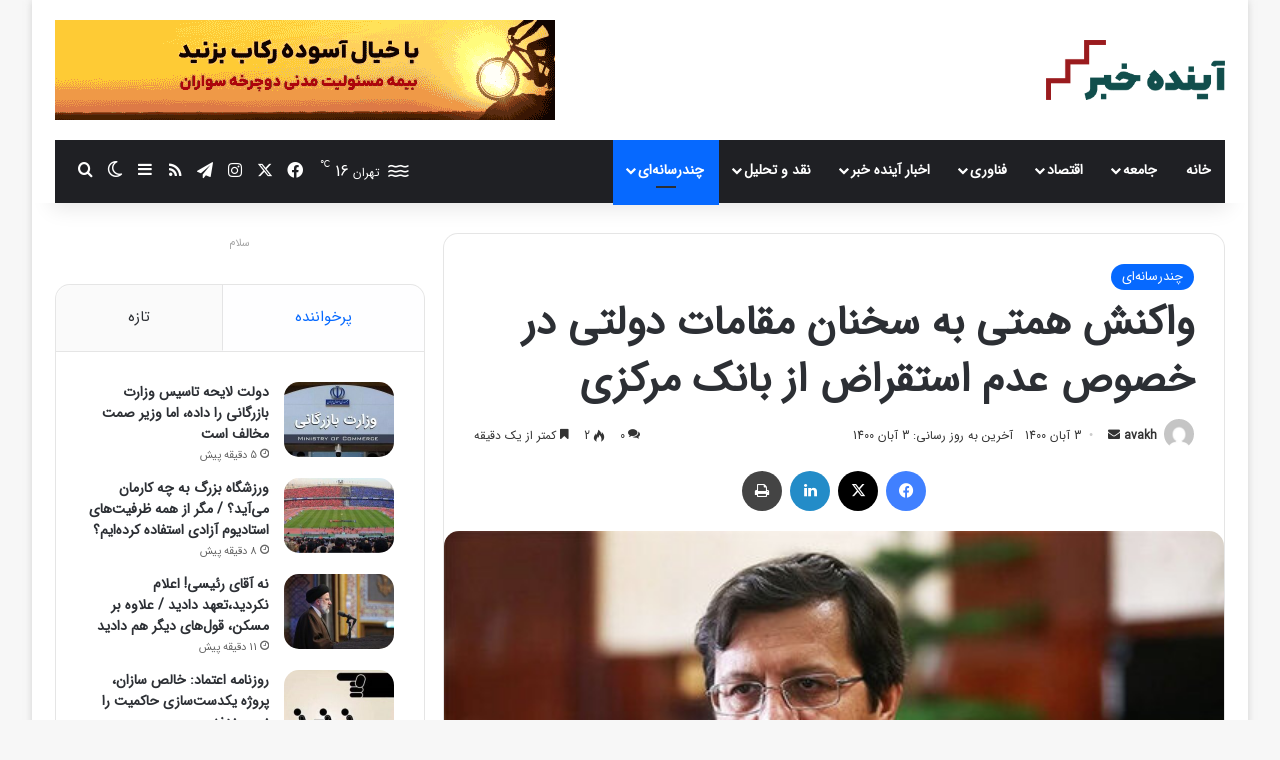

--- FILE ---
content_type: text/html; charset=UTF-8
request_url: https://ayandekhabar.ir/8486/%D9%88%D8%A7%DA%A9%D9%86%D8%B4-%D9%87%D9%85%D8%AA%DB%8C-%D8%A8%D9%87-%D8%B3%D8%AE%D9%86%D8%A7%D9%86-%D9%85%D9%82%D8%A7%D9%85%D8%A7%D8%AA-%D8%AF%D9%88%D9%84%D8%AA%DB%8C-%D8%AF%D8%B1-%D8%AE%D8%B5%D9%88/
body_size: 22705
content:
<!DOCTYPE html>
<html dir="rtl" lang="fa-IR" class="" data-skin="light">
<head>
<meta charset="UTF-8" />
<link rel="profile" href="https://gmpg.org/xfn/11" />
<title>واکنش همتی به سخنان مقامات دولتی در خصوص عدم استقراض از بانک مرکزی &#8211; آینده خبر</title>
<meta http-equiv='x-dns-prefetch-control' content='on'>
<link rel='dns-prefetch' href='//cdnjs.cloudflare.com' />
<link rel='dns-prefetch' href='//ajax.googleapis.com' />
<link rel='dns-prefetch' href='//fonts.googleapis.com' />
<link rel='dns-prefetch' href='//fonts.gstatic.com' />
<link rel='dns-prefetch' href='//s.gravatar.com' />
<link rel='dns-prefetch' href='//www.google-analytics.com' />
<meta name='robots' content='max-image-preview:large' />
<link rel="alternate" type="application/rss+xml" title="آینده خبر &raquo; خوراک" href="https://ayandekhabar.ir/feed/" />
<link rel="alternate" type="application/rss+xml" title="آینده خبر &raquo; خوراک دیدگاه‌ها" href="https://ayandekhabar.ir/comments/feed/" />
<script type="text/javascript">
try {
if( 'undefined' != typeof localStorage ){
var tieSkin = localStorage.getItem('tie-skin');
}
var html = document.getElementsByTagName('html')[0].classList,
htmlSkin = 'light';
if( html.contains('dark-skin') ){
htmlSkin = 'dark';
}
if( tieSkin != null && tieSkin != htmlSkin ){
html.add('tie-skin-inverted');
var tieSkinInverted = true;
}
if( tieSkin == 'dark' ){
html.add('dark-skin');
}
else if( tieSkin == 'light' ){
html.remove( 'dark-skin' );
}
} catch(e) { console.log( e ) }
</script>
<link rel="alternate" type="application/rss+xml" title="آینده خبر &raquo; واکنش همتی به سخنان مقامات دولتی در خصوص عدم استقراض از بانک مرکزی خوراک دیدگاه‌ها" href="https://ayandekhabar.ir/8486/%d9%88%d8%a7%da%a9%d9%86%d8%b4-%d9%87%d9%85%d8%aa%db%8c-%d8%a8%d9%87-%d8%b3%d8%ae%d9%86%d8%a7%d9%86-%d9%85%d9%82%d8%a7%d9%85%d8%a7%d8%aa-%d8%af%d9%88%d9%84%d8%aa%db%8c-%d8%af%d8%b1-%d8%ae%d8%b5%d9%88/feed/" />
<style type="text/css">
:root{				
--tie-preset-gradient-1: linear-gradient(135deg, rgba(6, 147, 227, 1) 0%, rgb(155, 81, 224) 100%);
--tie-preset-gradient-2: linear-gradient(135deg, rgb(122, 220, 180) 0%, rgb(0, 208, 130) 100%);
--tie-preset-gradient-3: linear-gradient(135deg, rgba(252, 185, 0, 1) 0%, rgba(255, 105, 0, 1) 100%);
--tie-preset-gradient-4: linear-gradient(135deg, rgba(255, 105, 0, 1) 0%, rgb(207, 46, 46) 100%);
--tie-preset-gradient-5: linear-gradient(135deg, rgb(238, 238, 238) 0%, rgb(169, 184, 195) 100%);
--tie-preset-gradient-6: linear-gradient(135deg, rgb(74, 234, 220) 0%, rgb(151, 120, 209) 20%, rgb(207, 42, 186) 40%, rgb(238, 44, 130) 60%, rgb(251, 105, 98) 80%, rgb(254, 248, 76) 100%);
--tie-preset-gradient-7: linear-gradient(135deg, rgb(255, 206, 236) 0%, rgb(152, 150, 240) 100%);
--tie-preset-gradient-8: linear-gradient(135deg, rgb(254, 205, 165) 0%, rgb(254, 45, 45) 50%, rgb(107, 0, 62) 100%);
--tie-preset-gradient-9: linear-gradient(135deg, rgb(255, 203, 112) 0%, rgb(199, 81, 192) 50%, rgb(65, 88, 208) 100%);
--tie-preset-gradient-10: linear-gradient(135deg, rgb(255, 245, 203) 0%, rgb(182, 227, 212) 50%, rgb(51, 167, 181) 100%);
--tie-preset-gradient-11: linear-gradient(135deg, rgb(202, 248, 128) 0%, rgb(113, 206, 126) 100%);
--tie-preset-gradient-12: linear-gradient(135deg, rgb(2, 3, 129) 0%, rgb(40, 116, 252) 100%);
--tie-preset-gradient-13: linear-gradient(135deg, #4D34FA, #ad34fa);
--tie-preset-gradient-14: linear-gradient(135deg, #0057FF, #31B5FF);
--tie-preset-gradient-15: linear-gradient(135deg, #FF007A, #FF81BD);
--tie-preset-gradient-16: linear-gradient(135deg, #14111E, #4B4462);
--tie-preset-gradient-17: linear-gradient(135deg, #F32758, #FFC581);
--main-nav-background: #1f2024;
--main-nav-secondry-background: rgba(0,0,0,0.2);
--main-nav-primary-color: #0088ff;
--main-nav-contrast-primary-color: #FFFFFF;
--main-nav-text-color: #FFFFFF;
--main-nav-secondry-text-color: rgba(225,255,255,0.5);
--main-nav-main-border-color: rgba(255,255,255,0.07);
--main-nav-secondry-border-color: rgba(255,255,255,0.04);
}
</style>
<meta name="viewport" content="width=device-width, initial-scale=1.0" /><style id='global-styles-inline-css' type='text/css'>
body{--wp--preset--color--black: #000000;--wp--preset--color--cyan-bluish-gray: #abb8c3;--wp--preset--color--white: #ffffff;--wp--preset--color--pale-pink: #f78da7;--wp--preset--color--vivid-red: #cf2e2e;--wp--preset--color--luminous-vivid-orange: #ff6900;--wp--preset--color--luminous-vivid-amber: #fcb900;--wp--preset--color--light-green-cyan: #7bdcb5;--wp--preset--color--vivid-green-cyan: #00d084;--wp--preset--color--pale-cyan-blue: #8ed1fc;--wp--preset--color--vivid-cyan-blue: #0693e3;--wp--preset--color--vivid-purple: #9b51e0;--wp--preset--gradient--vivid-cyan-blue-to-vivid-purple: linear-gradient(135deg,rgba(6,147,227,1) 0%,rgb(155,81,224) 100%);--wp--preset--gradient--light-green-cyan-to-vivid-green-cyan: linear-gradient(135deg,rgb(122,220,180) 0%,rgb(0,208,130) 100%);--wp--preset--gradient--luminous-vivid-amber-to-luminous-vivid-orange: linear-gradient(135deg,rgba(252,185,0,1) 0%,rgba(255,105,0,1) 100%);--wp--preset--gradient--luminous-vivid-orange-to-vivid-red: linear-gradient(135deg,rgba(255,105,0,1) 0%,rgb(207,46,46) 100%);--wp--preset--gradient--very-light-gray-to-cyan-bluish-gray: linear-gradient(135deg,rgb(238,238,238) 0%,rgb(169,184,195) 100%);--wp--preset--gradient--cool-to-warm-spectrum: linear-gradient(135deg,rgb(74,234,220) 0%,rgb(151,120,209) 20%,rgb(207,42,186) 40%,rgb(238,44,130) 60%,rgb(251,105,98) 80%,rgb(254,248,76) 100%);--wp--preset--gradient--blush-light-purple: linear-gradient(135deg,rgb(255,206,236) 0%,rgb(152,150,240) 100%);--wp--preset--gradient--blush-bordeaux: linear-gradient(135deg,rgb(254,205,165) 0%,rgb(254,45,45) 50%,rgb(107,0,62) 100%);--wp--preset--gradient--luminous-dusk: linear-gradient(135deg,rgb(255,203,112) 0%,rgb(199,81,192) 50%,rgb(65,88,208) 100%);--wp--preset--gradient--pale-ocean: linear-gradient(135deg,rgb(255,245,203) 0%,rgb(182,227,212) 50%,rgb(51,167,181) 100%);--wp--preset--gradient--electric-grass: linear-gradient(135deg,rgb(202,248,128) 0%,rgb(113,206,126) 100%);--wp--preset--gradient--midnight: linear-gradient(135deg,rgb(2,3,129) 0%,rgb(40,116,252) 100%);--wp--preset--font-size--small: 13px;--wp--preset--font-size--medium: 20px;--wp--preset--font-size--large: 36px;--wp--preset--font-size--x-large: 42px;--wp--preset--spacing--20: 0.44rem;--wp--preset--spacing--30: 0.67rem;--wp--preset--spacing--40: 1rem;--wp--preset--spacing--50: 1.5rem;--wp--preset--spacing--60: 2.25rem;--wp--preset--spacing--70: 3.38rem;--wp--preset--spacing--80: 5.06rem;--wp--preset--shadow--natural: 6px 6px 9px rgba(0, 0, 0, 0.2);--wp--preset--shadow--deep: 12px 12px 50px rgba(0, 0, 0, 0.4);--wp--preset--shadow--sharp: 6px 6px 0px rgba(0, 0, 0, 0.2);--wp--preset--shadow--outlined: 6px 6px 0px -3px rgba(255, 255, 255, 1), 6px 6px rgba(0, 0, 0, 1);--wp--preset--shadow--crisp: 6px 6px 0px rgba(0, 0, 0, 1);}:where(.is-layout-flex){gap: 0.5em;}:where(.is-layout-grid){gap: 0.5em;}body .is-layout-flow > .alignleft{float: left;margin-inline-start: 0;margin-inline-end: 2em;}body .is-layout-flow > .alignright{float: right;margin-inline-start: 2em;margin-inline-end: 0;}body .is-layout-flow > .aligncenter{margin-left: auto !important;margin-right: auto !important;}body .is-layout-constrained > .alignleft{float: left;margin-inline-start: 0;margin-inline-end: 2em;}body .is-layout-constrained > .alignright{float: right;margin-inline-start: 2em;margin-inline-end: 0;}body .is-layout-constrained > .aligncenter{margin-left: auto !important;margin-right: auto !important;}body .is-layout-constrained > :where(:not(.alignleft):not(.alignright):not(.alignfull)){max-width: var(--wp--style--global--content-size);margin-left: auto !important;margin-right: auto !important;}body .is-layout-constrained > .alignwide{max-width: var(--wp--style--global--wide-size);}body .is-layout-flex{display: flex;}body .is-layout-flex{flex-wrap: wrap;align-items: center;}body .is-layout-flex > *{margin: 0;}body .is-layout-grid{display: grid;}body .is-layout-grid > *{margin: 0;}:where(.wp-block-columns.is-layout-flex){gap: 2em;}:where(.wp-block-columns.is-layout-grid){gap: 2em;}:where(.wp-block-post-template.is-layout-flex){gap: 1.25em;}:where(.wp-block-post-template.is-layout-grid){gap: 1.25em;}.has-black-color{color: var(--wp--preset--color--black) !important;}.has-cyan-bluish-gray-color{color: var(--wp--preset--color--cyan-bluish-gray) !important;}.has-white-color{color: var(--wp--preset--color--white) !important;}.has-pale-pink-color{color: var(--wp--preset--color--pale-pink) !important;}.has-vivid-red-color{color: var(--wp--preset--color--vivid-red) !important;}.has-luminous-vivid-orange-color{color: var(--wp--preset--color--luminous-vivid-orange) !important;}.has-luminous-vivid-amber-color{color: var(--wp--preset--color--luminous-vivid-amber) !important;}.has-light-green-cyan-color{color: var(--wp--preset--color--light-green-cyan) !important;}.has-vivid-green-cyan-color{color: var(--wp--preset--color--vivid-green-cyan) !important;}.has-pale-cyan-blue-color{color: var(--wp--preset--color--pale-cyan-blue) !important;}.has-vivid-cyan-blue-color{color: var(--wp--preset--color--vivid-cyan-blue) !important;}.has-vivid-purple-color{color: var(--wp--preset--color--vivid-purple) !important;}.has-black-background-color{background-color: var(--wp--preset--color--black) !important;}.has-cyan-bluish-gray-background-color{background-color: var(--wp--preset--color--cyan-bluish-gray) !important;}.has-white-background-color{background-color: var(--wp--preset--color--white) !important;}.has-pale-pink-background-color{background-color: var(--wp--preset--color--pale-pink) !important;}.has-vivid-red-background-color{background-color: var(--wp--preset--color--vivid-red) !important;}.has-luminous-vivid-orange-background-color{background-color: var(--wp--preset--color--luminous-vivid-orange) !important;}.has-luminous-vivid-amber-background-color{background-color: var(--wp--preset--color--luminous-vivid-amber) !important;}.has-light-green-cyan-background-color{background-color: var(--wp--preset--color--light-green-cyan) !important;}.has-vivid-green-cyan-background-color{background-color: var(--wp--preset--color--vivid-green-cyan) !important;}.has-pale-cyan-blue-background-color{background-color: var(--wp--preset--color--pale-cyan-blue) !important;}.has-vivid-cyan-blue-background-color{background-color: var(--wp--preset--color--vivid-cyan-blue) !important;}.has-vivid-purple-background-color{background-color: var(--wp--preset--color--vivid-purple) !important;}.has-black-border-color{border-color: var(--wp--preset--color--black) !important;}.has-cyan-bluish-gray-border-color{border-color: var(--wp--preset--color--cyan-bluish-gray) !important;}.has-white-border-color{border-color: var(--wp--preset--color--white) !important;}.has-pale-pink-border-color{border-color: var(--wp--preset--color--pale-pink) !important;}.has-vivid-red-border-color{border-color: var(--wp--preset--color--vivid-red) !important;}.has-luminous-vivid-orange-border-color{border-color: var(--wp--preset--color--luminous-vivid-orange) !important;}.has-luminous-vivid-amber-border-color{border-color: var(--wp--preset--color--luminous-vivid-amber) !important;}.has-light-green-cyan-border-color{border-color: var(--wp--preset--color--light-green-cyan) !important;}.has-vivid-green-cyan-border-color{border-color: var(--wp--preset--color--vivid-green-cyan) !important;}.has-pale-cyan-blue-border-color{border-color: var(--wp--preset--color--pale-cyan-blue) !important;}.has-vivid-cyan-blue-border-color{border-color: var(--wp--preset--color--vivid-cyan-blue) !important;}.has-vivid-purple-border-color{border-color: var(--wp--preset--color--vivid-purple) !important;}.has-vivid-cyan-blue-to-vivid-purple-gradient-background{background: var(--wp--preset--gradient--vivid-cyan-blue-to-vivid-purple) !important;}.has-light-green-cyan-to-vivid-green-cyan-gradient-background{background: var(--wp--preset--gradient--light-green-cyan-to-vivid-green-cyan) !important;}.has-luminous-vivid-amber-to-luminous-vivid-orange-gradient-background{background: var(--wp--preset--gradient--luminous-vivid-amber-to-luminous-vivid-orange) !important;}.has-luminous-vivid-orange-to-vivid-red-gradient-background{background: var(--wp--preset--gradient--luminous-vivid-orange-to-vivid-red) !important;}.has-very-light-gray-to-cyan-bluish-gray-gradient-background{background: var(--wp--preset--gradient--very-light-gray-to-cyan-bluish-gray) !important;}.has-cool-to-warm-spectrum-gradient-background{background: var(--wp--preset--gradient--cool-to-warm-spectrum) !important;}.has-blush-light-purple-gradient-background{background: var(--wp--preset--gradient--blush-light-purple) !important;}.has-blush-bordeaux-gradient-background{background: var(--wp--preset--gradient--blush-bordeaux) !important;}.has-luminous-dusk-gradient-background{background: var(--wp--preset--gradient--luminous-dusk) !important;}.has-pale-ocean-gradient-background{background: var(--wp--preset--gradient--pale-ocean) !important;}.has-electric-grass-gradient-background{background: var(--wp--preset--gradient--electric-grass) !important;}.has-midnight-gradient-background{background: var(--wp--preset--gradient--midnight) !important;}.has-small-font-size{font-size: var(--wp--preset--font-size--small) !important;}.has-medium-font-size{font-size: var(--wp--preset--font-size--medium) !important;}.has-large-font-size{font-size: var(--wp--preset--font-size--large) !important;}.has-x-large-font-size{font-size: var(--wp--preset--font-size--x-large) !important;}
.wp-block-navigation a:where(:not(.wp-element-button)){color: inherit;}
:where(.wp-block-post-template.is-layout-flex){gap: 1.25em;}:where(.wp-block-post-template.is-layout-grid){gap: 1.25em;}
:where(.wp-block-columns.is-layout-flex){gap: 2em;}:where(.wp-block-columns.is-layout-grid){gap: 2em;}
.wp-block-pullquote{font-size: 1.5em;line-height: 1.6;}
</style>
<link rel='stylesheet' id='tie-css-base-css' href='//ayandekhabar.ir/wp-content/cache/wpfc-minified/87fcowrs/hxs5h.css' type='text/css' media='all' />
<link rel='stylesheet' id='tie-css-styles-css' href='//ayandekhabar.ir/wp-content/cache/wpfc-minified/ftyb531e/hxs5h.css' type='text/css' media='all' />
<link rel='stylesheet' id='tie-css-widgets-css' href='//ayandekhabar.ir/wp-content/cache/wpfc-minified/2qsssoa9/hxs5h.css' type='text/css' media='all' />
<link rel='stylesheet' id='tie-css-helpers-css' href='//ayandekhabar.ir/wp-content/cache/wpfc-minified/1puand8r/hxs5h.css' type='text/css' media='all' />
<link rel='stylesheet' id='tie-css-ilightbox-css' href='//ayandekhabar.ir/wp-content/cache/wpfc-minified/mbayje2u/hxs5h.css' type='text/css' media='all' />
<link rel='stylesheet' id='tie-css-shortcodes-css' href='//ayandekhabar.ir/wp-content/cache/wpfc-minified/quxa6nrq/hxs5h.css' type='text/css' media='all' />
<link rel='stylesheet' id='tie-css-single-css' href='//ayandekhabar.ir/wp-content/cache/wpfc-minified/97tlxg7a/hxs9t.css' type='text/css' media='all' />
<link rel='stylesheet' id='tie-css-print-css' href='//ayandekhabar.ir/wp-content/cache/wpfc-minified/ef98fg6c/hxs9t.css' type='text/css' media='print' />
<link rel='stylesheet' id='tie-theme-rtl-css-css' href='//ayandekhabar.ir/wp-content/cache/wpfc-minified/lnwl15pd/hxs5h.css' type='text/css' media='all' />
<link rel='stylesheet' id='tie-theme-child-css-css' href='//ayandekhabar.ir/wp-content/themes/jannah-child/style.css?ver=6.4.1' type='text/css' media='all' />
<style id='tie-theme-child-css-inline-css' type='text/css'>
@font-face {font-family: 'IRANSans';font-display: swap;src: url('https://ayandekhabar.ir/wp-content/uploads/2020/06/IRANSansWebFaNum.eot');src: url('https://ayandekhabar.ir/wp-content/uploads/2020/06/IRANSansWebFaNum.eot?#iefix') format('embedded-opentype'),url('https://ayandekhabar.ir/wp-content/uploads/2020/06/IRANSansWebFaNum.woff2') format('woff2'),url('https://ayandekhabar.ir/wp-content/uploads/2020/06/IRANSansWebFaNum.woff') format('woff'),url('https://ayandekhabar.ir/wp-content/uploads/2020/06/IRANSansWebFaNum.ttf') format('truetype');}body{font-family: 'IRANSans';}html #main-nav .main-menu > ul > li > a{text-transform: uppercase;}@media (min-width: 768px){html .section-title.section-title-default,html .section-title-centered{font-size: 28px;}}html .entry h1{font-size: 26px;}html .entry h2{font-size: 24px;}html .entry h3{font-size: 22px;}html .entry h4{font-size: 20px;}html .entry h5{font-size: 18px;}html .entry h6{font-size: 16px;}html #tie-wrapper .mag-box.wide-post-box .posts-items>li:nth-child(n) .post-title,html #tie-wrapper .mag-box.big-post-left-box li:first-child .post-title,html #tie-wrapper .mag-box.big-post-top-box li:first-child .post-title,html #tie-wrapper .mag-box.half-box li:first-child .post-title,html #tie-wrapper .mag-box.big-posts-box .posts-items>li:nth-child(n) .post-title,html #tie-wrapper .mag-box.mini-posts-box .posts-items>li:nth-child(n) .post-title,html #tie-wrapper .mag-box.latest-poroducts-box .products .product h2{font-size: 20px;}html #tie-wrapper .mag-box.big-post-left-box li:not(:first-child) .post-title,html #tie-wrapper .mag-box.big-post-top-box li:not(:first-child) .post-title,html #tie-wrapper .mag-box.half-box li:not(:first-child) .post-title,html #tie-wrapper .mag-box.big-thumb-left-box li:not(:first-child) .post-title,html #tie-wrapper .mag-box.scrolling-box .slide .post-title,html #tie-wrapper .mag-box.miscellaneous-box li:not(:first-child) .post-title{font-weight: 500;}html #header-notification-bar{background: var( --tie-preset-gradient-13 );}html #header-notification-bar{--tie-buttons-color: #FFFFFF;--tie-buttons-border-color: #FFFFFF;--tie-buttons-hover-color: #e1e1e1;--tie-buttons-hover-text: #000000;}html #header-notification-bar{--tie-buttons-text: #000000;}html .tie-cat-63,html .tie-cat-item-63 > span{background-color:#e67e22 !important;color:#FFFFFF !important;}html .tie-cat-63:after{border-top-color:#e67e22 !important;}html .tie-cat-63:hover{background-color:#c86004 !important;}html .tie-cat-63:hover:after{border-top-color:#c86004 !important;}html .tie-cat-65,html .tie-cat-item-65 > span{background-color:#2ecc71 !important;color:#FFFFFF !important;}html .tie-cat-65:after{border-top-color:#2ecc71 !important;}html .tie-cat-65:hover{background-color:#10ae53 !important;}html .tie-cat-65:hover:after{border-top-color:#10ae53 !important;}html .tie-cat-66,html .tie-cat-item-66 > span{background-color:#9b59b6 !important;color:#FFFFFF !important;}html .tie-cat-66:after{border-top-color:#9b59b6 !important;}html .tie-cat-66:hover{background-color:#7d3b98 !important;}html .tie-cat-66:hover:after{border-top-color:#7d3b98 !important;}html .tie-cat-67,html .tie-cat-item-67 > span{background-color:#34495e !important;color:#FFFFFF !important;}html .tie-cat-67:after{border-top-color:#34495e !important;}html .tie-cat-67:hover{background-color:#162b40 !important;}html .tie-cat-67:hover:after{border-top-color:#162b40 !important;}html .tie-cat-68,html .tie-cat-item-68 > span{background-color:#795548 !important;color:#FFFFFF !important;}html .tie-cat-68:after{border-top-color:#795548 !important;}html .tie-cat-68:hover{background-color:#5b372a !important;}html .tie-cat-68:hover:after{border-top-color:#5b372a !important;}html .tie-cat-69,html .tie-cat-item-69 > span{background-color:#4CAF50 !important;color:#FFFFFF !important;}html .tie-cat-69:after{border-top-color:#4CAF50 !important;}html .tie-cat-69:hover{background-color:#2e9132 !important;}html .tie-cat-69:hover:after{border-top-color:#2e9132 !important;}@media (min-width: 1200px){html .container{width: auto;}}html .boxed-layout #tie-wrapper,html .boxed-layout .fixed-nav{max-width: 1330px;}@media (min-width: 1300px){html .container,html .wide-next-prev-slider-wrapper .slider-main-container{max-width: 1300px;}}@media (max-width: 991px){html #theme-header.has-normal-width-logo #logo img{width:100px !important;max-width:100% !important;height: auto !important;max-height: 200px !important;}}html body .mag-box .breaking,html body .social-icons-widget .social-icons-item .social-link,html body .widget_product_tag_cloud a,html body .widget_tag_cloud a,html body .post-tags a,html body .widget_layered_nav_filters a,html body .post-bottom-meta-title,html body .post-bottom-meta a,html body .post-cat,html body .show-more-button,html body #instagram-link.is-expanded .follow-button,html body .cat-counter a + span,html body .mag-box-options .slider-arrow-nav a,html body .main-menu .cats-horizontal li a,html body #instagram-link.is-compact,html body .pages-numbers a,html body .pages-nav-item,html body .bp-pagination-links .page-numbers,html body .fullwidth-area .widget_tag_cloud .tagcloud a,html body ul.breaking-news-nav li.jnt-prev,html body ul.breaking-news-nav li.jnt-next,html body #tie-popup-search-mobile table.gsc-search-box{border-radius: 35px;}html body .mag-box ul.breaking-news-nav li{border: 0 !important;}html body #instagram-link.is-compact{padding-right: 40px;padding-left: 40px;}html body .post-bottom-meta-title,html body .post-bottom-meta a,html body .more-link{padding-right: 15px;padding-left: 15px;}html body #masonry-grid .container-wrapper .post-thumb img{border-radius: 0px;}html body .video-thumbnail,html body .review-item,html body .review-summary,html body .user-rate-wrap,html body textarea,html body input,html body select{border-radius: 5px;}html body .post-content-slideshow,html body #tie-read-next,html body .prev-next-post-nav .post-thumb,html body .post-thumb img,html body .container-wrapper,html body .tie-popup-container .container-wrapper,html body .widget,html body .grid-slider-wrapper .grid-item,html body .slider-vertical-navigation .slide,html body .boxed-slider:not(.grid-slider-wrapper) .slide,html body .buddypress-wrap .activity-list .load-more a,html body .buddypress-wrap .activity-list .load-newest a,html body .woocommerce .products .product .product-img img,html body .woocommerce .products .product .product-img,html body .woocommerce .woocommerce-tabs,html body .woocommerce div.product .related.products,html body .woocommerce div.product .up-sells.products,html body .woocommerce .cart_totals,html .woocommerce .cross-sells,html body .big-thumb-left-box-inner,html body .miscellaneous-box .posts-items li:first-child,html body .single-big-img,html body .masonry-with-spaces .container-wrapper .slide,html body .news-gallery-items li .post-thumb,html body .scroll-2-box .slide,html .magazine1.archive:not(.bbpress) .entry-header-outer,html .magazine1.search .entry-header-outer,html .magazine1.archive:not(.bbpress) .mag-box .container-wrapper,html .magazine1.search .mag-box .container-wrapper,html body.magazine1 .entry-header-outer + .mag-box,html body .digital-rating-static,html body .entry q,html body .entry blockquote,html body #instagram-link.is-expanded,html body.single-post .featured-area,html body.post-layout-8 #content,html body .footer-boxed-widget-area,html body .tie-video-main-slider,html body .post-thumb-overlay,html body .widget_media_image img,html body .stream-item-mag img,html body .media-page-layout .post-element{border-radius: 15px;}html #subcategories-section .container-wrapper{border-radius: 15px !important;margin-top: 15px !important;border-top-width: 1px !important;}@media (max-width: 767px) {html .tie-video-main-slider iframe{border-top-right-radius: 15px;border-top-left-radius: 15px;}}html .magazine1.archive:not(.bbpress) .mag-box .container-wrapper,html .magazine1.search .mag-box .container-wrapper{margin-top: 15px;border-top-width: 1px;}html body .section-wrapper:not(.container-full) .wide-slider-wrapper .slider-main-container,html body .section-wrapper:not(.container-full) .wide-slider-three-slids-wrapper{border-radius: 15px;overflow: hidden;}html body .wide-slider-nav-wrapper,html body .share-buttons-bottom,html body .first-post-gradient li:first-child .post-thumb:after,html body .scroll-2-box .post-thumb:after{border-bottom-left-radius: 15px;border-bottom-right-radius: 15px;}html body .main-menu .menu-sub-content,html body .comp-sub-menu{border-bottom-left-radius: 10px;border-bottom-right-radius: 10px;}html body.single-post .featured-area{overflow: hidden;}html body #check-also-box.check-also-left{border-top-right-radius: 15px;border-bottom-right-radius: 15px;}html body #check-also-box.check-also-right{border-top-left-radius: 15px;border-bottom-left-radius: 15px;}html body .mag-box .breaking-news-nav li:last-child{border-top-right-radius: 35px;border-bottom-right-radius: 35px;}html body .mag-box .breaking-title:before{border-top-right-radius: 35px;border-bottom-right-radius: 35px;}html body .tabs li:last-child a,html body .full-overlay-title li:not(.no-post-thumb) .block-title-overlay{border-top-left-radius: 15px;}html body .center-overlay-title li:not(.no-post-thumb) .block-title-overlay,html body .tabs li:first-child a{border-top-right-radius: 15px;}
</style>
<script src='//ayandekhabar.ir/wp-content/cache/wpfc-minified/8yx25dy3/hxs5h.js' type="text/javascript"></script>
<!-- <script type="text/javascript" src="https://ayandekhabar.ir/wp-includes/js/jquery/jquery.min.js?ver=3.7.1" id="jquery-core-js"></script> -->
<!-- <script type="text/javascript" src="https://ayandekhabar.ir/wp-includes/js/jquery/jquery-migrate.min.js?ver=3.4.1" id="jquery-migrate-js"></script> -->
<link rel="https://api.w.org/" href="https://ayandekhabar.ir/wp-json/" /><link rel="alternate" type="application/json" href="https://ayandekhabar.ir/wp-json/wp/v2/posts/8486" /><link rel="EditURI" type="application/rsd+xml" title="RSD" href="https://ayandekhabar.ir/xmlrpc.php?rsd" />
<meta name="generator" content="WordPress 6.4.1" />
<link rel="canonical" href="https://ayandekhabar.ir/8486/%d9%88%d8%a7%da%a9%d9%86%d8%b4-%d9%87%d9%85%d8%aa%db%8c-%d8%a8%d9%87-%d8%b3%d8%ae%d9%86%d8%a7%d9%86-%d9%85%d9%82%d8%a7%d9%85%d8%a7%d8%aa-%d8%af%d9%88%d9%84%d8%aa%db%8c-%d8%af%d8%b1-%d8%ae%d8%b5%d9%88/" />
<link rel='shortlink' href='https://ayandekhabar.ir/?p=8486' />
<link rel="alternate" type="application/json+oembed" href="https://ayandekhabar.ir/wp-json/oembed/1.0/embed?url=https%3A%2F%2Fayandekhabar.ir%2F8486%2F%25d9%2588%25d8%25a7%25da%25a9%25d9%2586%25d8%25b4-%25d9%2587%25d9%2585%25d8%25aa%25db%258c-%25d8%25a8%25d9%2587-%25d8%25b3%25d8%25ae%25d9%2586%25d8%25a7%25d9%2586-%25d9%2585%25d9%2582%25d8%25a7%25d9%2585%25d8%25a7%25d8%25aa-%25d8%25af%25d9%2588%25d9%2584%25d8%25aa%25db%258c-%25d8%25af%25d8%25b1-%25d8%25ae%25d8%25b5%25d9%2588%2F" />
<link rel="alternate" type="text/xml+oembed" href="https://ayandekhabar.ir/wp-json/oembed/1.0/embed?url=https%3A%2F%2Fayandekhabar.ir%2F8486%2F%25d9%2588%25d8%25a7%25da%25a9%25d9%2586%25d8%25b4-%25d9%2587%25d9%2585%25d8%25aa%25db%258c-%25d8%25a8%25d9%2587-%25d8%25b3%25d8%25ae%25d9%2586%25d8%25a7%25d9%2586-%25d9%2585%25d9%2582%25d8%25a7%25d9%2585%25d8%25a7%25d8%25aa-%25d8%25af%25d9%2588%25d9%2584%25d8%25aa%25db%258c-%25d8%25af%25d8%25b1-%25d8%25ae%25d8%25b5%25d9%2588%2F&#038;format=xml" />
<script type='text/javascript'>
/* <![CDATA[ */
var taqyeem = {"ajaxurl":"https://ayandekhabar.ir/wp-admin/admin-ajax.php" , "your_rating":"رای شما:"};
/* ]]> */
</script>
<meta http-equiv="X-UA-Compatible" content="IE=edge">
<link rel="icon" href="https://ayandekhabar.ir/wp-content/uploads/2021/10/cropped-photo_2021-10-18_16-51-58-32x32.jpg" sizes="32x32" />
<link rel="icon" href="https://ayandekhabar.ir/wp-content/uploads/2021/10/cropped-photo_2021-10-18_16-51-58-192x192.jpg" sizes="192x192" />
<link rel="apple-touch-icon" href="https://ayandekhabar.ir/wp-content/uploads/2021/10/cropped-photo_2021-10-18_16-51-58-180x180.jpg" />
<meta name="msapplication-TileImage" content="https://ayandekhabar.ir/wp-content/uploads/2021/10/cropped-photo_2021-10-18_16-51-58-270x270.jpg" />
</head>
<body id="tie-body" class="rtl post-template-default single single-post postid-8486 single-format-standard tie-no-js boxed-layout wrapper-has-shadow block-head-1 magazine3 magazine1 is-desktop is-header-layout-3 has-header-ad sidebar-left has-sidebar post-layout-1 narrow-title-narrow-media is-standard-format has-mobile-share post-has-toggle hide_share_post_top">
<div class="background-overlay">
<div id="tie-container" class="site tie-container">
<div id="tie-wrapper">
<header id="theme-header" class="theme-header header-layout-3 main-nav-dark main-nav-default-dark main-nav-below main-nav-boxed has-stream-item has-shadow has-normal-width-logo mobile-header-default">
<div class="container header-container">
<div class="tie-row logo-row">
<div class="logo-wrapper">
<div class="tie-col-md-4 logo-container clearfix">
<div id="mobile-header-components-area_1" class="mobile-header-components"><ul class="components"><li class="mobile-component_search custom-menu-link">
<a href="#" class="tie-search-trigger-mobile">
<span class="tie-icon-search tie-search-icon" aria-hidden="true"></span>
<span class="screen-reader-text">جستجو برای</span>
</a>
</li> <li class="mobile-component_skin custom-menu-link">
<a href="#" class="change-skin" title="تغییر پوسته">
<span class="tie-icon-moon change-skin-icon" aria-hidden="true"></span>
<span class="screen-reader-text">تغییر پوسته</span>
</a>
</li> <li class="mobile-component_login custom-menu-link">
<a href="#" class="lgoin-btn tie-popup-trigger">
<span class="tie-icon-author" aria-hidden="true"></span>
<span class="screen-reader-text">ورود</span>
</a>
</li></ul></div>
<div id="logo" class="image-logo" >
<a title="آینده خبر" href="https://ayandekhabar.ir/" data-wpel-link="internal" target="_blank" rel="follow noopener noreferrer">
<picture id="tie-logo-default" class="tie-logo-default tie-logo-picture">
<source class="tie-logo-source-default tie-logo-source" srcset="https://ayandekhabar.ir/wp-content/uploads/2021/02/Untitled-1.png 2x, https://ayandekhabar.ir/wp-content/uploads/2021/02/Untitled-12.png 1x">
<img class="tie-logo-img-default tie-logo-img" src="https://ayandekhabar.ir/wp-content/uploads/2021/02/Untitled-12.png" alt="آینده خبر" width="160" height="60" style="max-height:60px; width: auto;" />
</picture>
<picture id="tie-logo-inverted" class="tie-logo-inverted tie-logo-picture">
<source class="tie-logo-source-inverted tie-logo-source" id="tie-logo-inverted-source" srcset="https://ayandekhabar.ir/wp-content/uploads/2021/02/Untitled-1-light.png">
<img class="tie-logo-img-inverted tie-logo-img" loading="lazy" id="tie-logo-inverted-img" src="https://ayandekhabar.ir/wp-content/uploads/2021/02/Untitled-1-light.png" alt="آینده خبر" width="160" height="60" style="max-height:60px; width: auto;" />
</picture>
</a>
</div><!-- #logo /-->
<div id="mobile-header-components-area_2" class="mobile-header-components"><ul class="components"><li class="mobile-component_menu custom-menu-link"><a href="#" id="mobile-menu-icon" class=""><span class="tie-mobile-menu-icon tie-icon-grid-9"></span><span class="screen-reader-text">منو</span></a></li></ul></div>			</div><!-- .tie-col /-->
</div><!-- .logo-wrapper /-->
<div class="tie-col-md-8 stream-item stream-item-top-wrapper"><div class="stream-item-top">
<a href="http://www.melat.ir/" title="" target="_blank" rel="noopener follow external noreferrer" data-wpel-link="external">
<img src="https://ayandekhabar.ir/wp-content/uploads/2023/05/دوچرخه-500-100_1.gif" alt="" width="500" height="100" />
</a>
</div></div><!-- .tie-col /-->
</div><!-- .tie-row /-->
</div><!-- .container /-->
<div class="main-nav-wrapper">
<nav id="main-nav" data-skin="search-in-main-nav" class="main-nav header-nav live-search-parent menu-style-default menu-style-solid-bg"  aria-label="منوی اصلی">
<div class="container">
<div class="main-menu-wrapper">
<div id="menu-components-wrap">
<div class="main-menu main-menu-wrap">
<div id="main-nav-menu" class="main-menu header-menu"><ul id="menu-%d8%a2%db%8c%d9%86%d8%af%d9%87-%d8%ae%d8%a8%d8%b1-%d8%a7%d8%b5%d9%84%db%8c" class="menu"><li id="menu-item-1380" class="menu-item menu-item-type-custom menu-item-object-custom menu-item-home menu-item-1380 menu-item-has-icon"><a href="http://ayandekhabar.ir/" data-wpel-link="internal" target="_blank" rel="follow noopener noreferrer"> <span aria-hidden="true" class="tie-menu-icon fas fa-home"></span> خانه</a></li>
<li id="menu-item-1381" class="menu-item menu-item-type-taxonomy menu-item-object-category menu-item-1381 mega-menu mega-cat mega-menu-posts " data-id="63" ><a target="_blank" href="https://ayandekhabar.ir/category/social/" data-wpel-link="internal" rel="follow noopener noreferrer">جامعه</a>
<div class="mega-menu-block menu-sub-content"  >
<div class="mega-menu-content">
<div class="mega-cat-wrapper">
<ul class="mega-cat-sub-categories cats-vertical">
<li class="mega-all-link"><a href="https://ayandekhabar.ir/category/social/" class="is-active is-loaded mega-sub-cat" data-id="63" data-wpel-link="internal" target="_blank" rel="follow noopener noreferrer">همه</a></li>
<li class="mega-sub-cat-65"><a href="https://ayandekhabar.ir/category/social/well-being/" class="mega-sub-cat" data-id="65" data-wpel-link="internal" target="_blank" rel="follow noopener noreferrer">رفاه و تامین اجتماعی</a></li>
<li class="mega-sub-cat-204"><a href="https://ayandekhabar.ir/category/social/environment/" class="mega-sub-cat" data-id="204" data-wpel-link="internal" target="_blank" rel="follow noopener noreferrer">محیط زیست</a></li>
</ul>
<div class="mega-cat-content mega-cat-sub-exists vertical-posts">
<div class="mega-ajax-content mega-cat-posts-container clearfix">
</div><!-- .mega-ajax-content -->
</div><!-- .mega-cat-content -->
</div><!-- .mega-cat-Wrapper -->
</div><!-- .mega-menu-content -->
</div><!-- .mega-menu-block --> 
</li>
<li id="menu-item-2154" class="menu-item menu-item-type-taxonomy menu-item-object-category menu-item-2154 mega-menu mega-cat mega-menu-posts " data-id="68" ><a target="_blank" href="https://ayandekhabar.ir/category/economy/" data-wpel-link="internal" rel="follow noopener noreferrer">اقتصاد</a>
<div class="mega-menu-block menu-sub-content"  >
<div class="mega-menu-content">
<div class="mega-cat-wrapper">
<ul class="mega-cat-sub-categories cats-vertical">
<li class="mega-all-link"><a href="https://ayandekhabar.ir/category/economy/" class="is-active is-loaded mega-sub-cat" data-id="68" data-wpel-link="internal" target="_blank" rel="follow noopener noreferrer">همه</a></li>
<li class="mega-sub-cat-117"><a href="https://ayandekhabar.ir/category/economy/stock-market/" class="mega-sub-cat" data-id="117" data-wpel-link="internal" target="_blank" rel="follow noopener noreferrer">بانک و بیمه</a></li>
<li class="mega-sub-cat-649"><a href="https://ayandekhabar.ir/category/economy/industry/" class="mega-sub-cat" data-id="649" data-wpel-link="internal" target="_blank" rel="follow noopener noreferrer">صنعت و معدن</a></li>
</ul>
<div class="mega-cat-content mega-cat-sub-exists vertical-posts">
<div class="mega-ajax-content mega-cat-posts-container clearfix">
</div><!-- .mega-ajax-content -->
</div><!-- .mega-cat-content -->
</div><!-- .mega-cat-Wrapper -->
</div><!-- .mega-menu-content -->
</div><!-- .mega-menu-block --> 
</li>
<li id="menu-item-1383" class="menu-item menu-item-type-taxonomy menu-item-object-category menu-item-1383 mega-menu mega-recent-featured mega-menu-posts " data-id="69" ><a target="_blank" href="https://ayandekhabar.ir/category/technology/" data-wpel-link="internal" rel="follow noopener noreferrer">فناوری</a>
<div class="mega-menu-block menu-sub-content"  >
<div class="mega-menu-content">
<div class="mega-ajax-content">
</div><!-- .mega-ajax-content -->
</div><!-- .mega-menu-content -->
</div><!-- .mega-menu-block --> 
</li>
<li id="menu-item-1384" class="menu-item menu-item-type-taxonomy menu-item-object-category menu-item-1384 mega-menu mega-recent-featured mega-menu-posts " data-id="70"  data-icon="true" ><a target="_blank" href="https://ayandekhabar.ir/category/news/" data-wpel-link="internal" rel="follow noopener noreferrer">اخبار آینده خبر</a>
<div class="mega-menu-block menu-sub-content"  >
<div class="mega-menu-content media-overlay">
<div class="mega-ajax-content">
</div><!-- .mega-ajax-content -->
</div><!-- .mega-menu-content -->
</div><!-- .mega-menu-block --> 
</li>
<li id="menu-item-2204" class="menu-item menu-item-type-taxonomy menu-item-object-category menu-item-2204 mega-menu mega-cat mega-menu-posts " data-id="205" ><a target="_blank" href="https://ayandekhabar.ir/category/reviews/" data-wpel-link="internal" rel="follow noopener noreferrer">نقد و تحلیل</a>
<div class="mega-menu-block menu-sub-content"  >
<div class="mega-menu-content">
<div class="mega-cat-wrapper">
<div class="mega-cat-content horizontal-posts">
<div class="mega-ajax-content mega-cat-posts-container clearfix">
</div><!-- .mega-ajax-content -->
</div><!-- .mega-cat-content -->
</div><!-- .mega-cat-Wrapper -->
</div><!-- .mega-menu-content -->
</div><!-- .mega-menu-block --> 
</li>
<li id="menu-item-2203" class="menu-item menu-item-type-taxonomy menu-item-object-category current-post-ancestor current-menu-parent current-post-parent menu-item-2203 tie-current-menu mega-menu mega-cat mega-menu-posts " data-id="207" ><a target="_blank" href="https://ayandekhabar.ir/category/multimedia/" data-wpel-link="internal" rel="follow noopener noreferrer">چندرسانه‌ای</a>
<div class="mega-menu-block menu-sub-content"  >
<div class="mega-menu-content">
<div class="mega-cat-wrapper">
<div class="mega-cat-content horizontal-posts">
<div class="mega-ajax-content mega-cat-posts-container clearfix">
</div><!-- .mega-ajax-content -->
</div><!-- .mega-cat-content -->
</div><!-- .mega-cat-Wrapper -->
</div><!-- .mega-menu-content -->
</div><!-- .mega-menu-block --> 
</li>
</ul></div>					</div><!-- .main-menu /-->
<ul class="components"><li class="weather-menu-item menu-item custom-menu-link">
<div class="tie-weather-widget is-animated" title="غبار .مه . تاریکی">
<div class="weather-wrap">
<div class="weather-forecast-day small-weather-icons">
<div class="weather-icon">
<div class="icon-mist"></div>
<div class="icon-mist-animi"></div>
</div>
</div><!-- .weather-forecast-day -->
<div class="city-data">
<span>تهران</span>
<span class="weather-current-temp">
16								<sup>&#x2103;</sup>
</span>
</div><!-- .city-data -->
</div><!-- .weather-wrap -->
</div><!-- .tie-weather-widget -->
</li> <li class="social-icons-item"><a class="social-link facebook-social-icon" rel="external noopener nofollow" target="_blank" href="#"><span class="tie-social-icon tie-icon-facebook"></span><span class="screen-reader-text">فیسبوک</span></a></li><li class="social-icons-item"><a class="social-link twitter-social-icon" rel="external noopener nofollow" target="_blank" href="#"><span class="tie-social-icon tie-icon-twitter"></span><span class="screen-reader-text">X</span></a></li><li class="social-icons-item"><a class="social-link instagram-social-icon" rel="external noopener nofollow" target="_blank" href="#"><span class="tie-social-icon tie-icon-instagram"></span><span class="screen-reader-text">اینستاگرام</span></a></li><li class="social-icons-item"><a class="social-link telegram-social-icon" rel="external noopener nofollow" target="_blank" href="#"><span class="tie-social-icon tie-icon-paper-plane"></span><span class="screen-reader-text">تلگرام</span></a></li><li class="social-icons-item"><a class="social-link rss-social-icon" rel="external noopener follow noreferrer" target="_blank" href="https://ayandekhabar.ir/feed/" data-wpel-link="external"><span class="tie-social-icon tie-icon-feed"></span><span class="screen-reader-text">خوراک</span></a></li> 	<li class="side-aside-nav-icon menu-item custom-menu-link">
<a href="#">
<span class="tie-icon-navicon" aria-hidden="true"></span>
<span class="screen-reader-text">سایدبار</span>
</a>
</li>
<li class="skin-icon menu-item custom-menu-link">
<a href="#" class="change-skin" title="تغییر پوسته">
<span class="tie-icon-moon change-skin-icon" aria-hidden="true"></span>
<span class="screen-reader-text">تغییر پوسته</span>
</a>
</li>
<li class="search-compact-icon menu-item custom-menu-link">
<a href="#" class="tie-search-trigger">
<span class="tie-icon-search tie-search-icon" aria-hidden="true"></span>
<span class="screen-reader-text">جستجو برای</span>
</a>
</li>
</ul><!-- Components -->
</div><!-- #menu-components-wrap /-->
</div><!-- .main-menu-wrapper /-->
</div><!-- .container /-->
</nav><!-- #main-nav /-->
</div><!-- .main-nav-wrapper /-->
</header>
<script type="text/javascript">
try{if("undefined"!=typeof localStorage){var header,mnIsDark=!1,tnIsDark=!1;(header=document.getElementById("theme-header"))&&((header=header.classList).contains("main-nav-default-dark")&&(mnIsDark=!0),header.contains("top-nav-default-dark")&&(tnIsDark=!0),"dark"==tieSkin?(header.add("main-nav-dark","top-nav-dark"),header.remove("main-nav-light","top-nav-light")):"light"==tieSkin&&(mnIsDark||(header.remove("main-nav-dark"),header.add("main-nav-light")),tnIsDark||(header.remove("top-nav-dark"),header.add("top-nav-light"))))}}catch(a){console.log(a)}
</script>
<div id="content" class="site-content container"><div id="main-content-row" class="tie-row main-content-row">
<div class="main-content tie-col-md-8 tie-col-xs-12" role="main">
<article id="the-post" class="container-wrapper post-content tie-standard">
<header class="entry-header-outer">
<div class="entry-header">
<span class="post-cat-wrap"><a class="post-cat tie-cat-207" href="https://ayandekhabar.ir/category/multimedia/" data-wpel-link="internal" target="_blank" rel="follow noopener noreferrer">چندرسانه‌ای</a></span>
<h1 class="post-title entry-title">
واکنش همتی به سخنان مقامات دولتی در خصوص عدم استقراض از بانک مرکزی		</h1>
<div class="single-post-meta post-meta clearfix"><span class="author-meta single-author with-avatars"><span class="meta-item meta-author-wrapper meta-author-2522">
<span class="meta-author-avatar">
<a href="https://ayandekhabar.ir/author/avakh/" data-wpel-link="internal" target="_blank" rel="follow noopener noreferrer"><img alt='تصویر avakh' src='https://secure.gravatar.com/avatar/0610ace384763dd8c6c3eaa80578c89e?s=140&#038;d=mm&#038;r=g' srcset='https://secure.gravatar.com/avatar/0610ace384763dd8c6c3eaa80578c89e?s=280&#038;d=mm&#038;r=g 2x' class='avatar avatar-140 photo' height='140' width='140' decoding='async'/></a>
</span>
<span class="meta-author"><a href="https://ayandekhabar.ir/author/avakh/" class="author-name tie-icon" title="avakh" data-wpel-link="internal" target="_blank" rel="follow noopener noreferrer">avakh</a></span>
<a href="mailto:Avakh.m@gmail.com" class="author-email-link" target="_blank" rel="nofollow noopener" title="ارسال ایمیل">
<span class="tie-icon-envelope" aria-hidden="true"></span>
<span class="screen-reader-text">ارسال ایمیل</span>
</a>
</span></span><span class="date meta-item tie-icon">3 آبان 1400</span><span class="meta-item last-updated">آخرین به روز رسانی: 3 آبان 1400</span><div class="tie-alignright"><span class="meta-comment tie-icon meta-item fa-before">0</span><span class="meta-views meta-item "><span class="tie-icon-fire" aria-hidden="true"></span> 1 </span><span class="meta-reading-time meta-item"><span class="tie-icon-bookmark" aria-hidden="true"></span> کمتر از یک دقیقه</span> </div></div><!-- .post-meta -->	</div><!-- .entry-header /-->
</header><!-- .entry-header-outer /-->
<div id="share-buttons-top" class="share-buttons share-buttons-top">
<div class="share-links  share-centered icons-only share-rounded">
<a href="https://www.facebook.com/sharer.php?u=https://ayandekhabar.ir/8486/%d9%88%d8%a7%da%a9%d9%86%d8%b4-%d9%87%d9%85%d8%aa%db%8c-%d8%a8%d9%87-%d8%b3%d8%ae%d9%86%d8%a7%d9%86-%d9%85%d9%82%d8%a7%d9%85%d8%a7%d8%aa-%d8%af%d9%88%d9%84%d8%aa%db%8c-%d8%af%d8%b1-%d8%ae%d8%b5%d9%88/" rel="external noopener nofollow" title="فیسبوک" target="_blank" class="facebook-share-btn " data-raw="https://www.facebook.com/sharer.php?u={post_link}">
<span class="share-btn-icon tie-icon-facebook"></span> <span class="screen-reader-text">فیسبوک</span>
</a>
<a href="https://twitter.com/intent/tweet?text=%D9%88%D8%A7%DA%A9%D9%86%D8%B4%20%D9%87%D9%85%D8%AA%DB%8C%20%D8%A8%D9%87%20%D8%B3%D8%AE%D9%86%D8%A7%D9%86%20%D9%85%D9%82%D8%A7%D9%85%D8%A7%D8%AA%20%D8%AF%D9%88%D9%84%D8%AA%DB%8C%20%D8%AF%D8%B1%20%D8%AE%D8%B5%D9%88%D8%B5%20%D8%B9%D8%AF%D9%85%20%D8%A7%D8%B3%D8%AA%D9%82%D8%B1%D8%A7%D8%B6%20%D8%A7%D8%B2%20%D8%A8%D8%A7%D9%86%DA%A9%20%D9%85%D8%B1%DA%A9%D8%B2%DB%8C&#038;url=https://ayandekhabar.ir/8486/%d9%88%d8%a7%da%a9%d9%86%d8%b4-%d9%87%d9%85%d8%aa%db%8c-%d8%a8%d9%87-%d8%b3%d8%ae%d9%86%d8%a7%d9%86-%d9%85%d9%82%d8%a7%d9%85%d8%a7%d8%aa-%d8%af%d9%88%d9%84%d8%aa%db%8c-%d8%af%d8%b1-%d8%ae%d8%b5%d9%88/" rel="external noopener nofollow" title="X" target="_blank" class="twitter-share-btn " data-raw="https://twitter.com/intent/tweet?text={post_title}&amp;url={post_link}">
<span class="share-btn-icon tie-icon-twitter"></span> <span class="screen-reader-text">X</span>
</a>
<a href="https://www.linkedin.com/shareArticle?mini=true&#038;url=https://ayandekhabar.ir/8486/%d9%88%d8%a7%da%a9%d9%86%d8%b4-%d9%87%d9%85%d8%aa%db%8c-%d8%a8%d9%87-%d8%b3%d8%ae%d9%86%d8%a7%d9%86-%d9%85%d9%82%d8%a7%d9%85%d8%a7%d8%aa-%d8%af%d9%88%d9%84%d8%aa%db%8c-%d8%af%d8%b1-%d8%ae%d8%b5%d9%88/&#038;title=%D9%88%D8%A7%DA%A9%D9%86%D8%B4%20%D9%87%D9%85%D8%AA%DB%8C%20%D8%A8%D9%87%20%D8%B3%D8%AE%D9%86%D8%A7%D9%86%20%D9%85%D9%82%D8%A7%D9%85%D8%A7%D8%AA%20%D8%AF%D9%88%D9%84%D8%AA%DB%8C%20%D8%AF%D8%B1%20%D8%AE%D8%B5%D9%88%D8%B5%20%D8%B9%D8%AF%D9%85%20%D8%A7%D8%B3%D8%AA%D9%82%D8%B1%D8%A7%D8%B6%20%D8%A7%D8%B2%20%D8%A8%D8%A7%D9%86%DA%A9%20%D9%85%D8%B1%DA%A9%D8%B2%DB%8C" rel="external noopener nofollow" title="لینکدین" target="_blank" class="linkedin-share-btn " data-raw="https://www.linkedin.com/shareArticle?mini=true&amp;url={post_full_link}&amp;title={post_title}">
<span class="share-btn-icon tie-icon-linkedin"></span> <span class="screen-reader-text">لینکدین</span>
</a>
<a href="https://api.whatsapp.com/send?text=%D9%88%D8%A7%DA%A9%D9%86%D8%B4%20%D9%87%D9%85%D8%AA%DB%8C%20%D8%A8%D9%87%20%D8%B3%D8%AE%D9%86%D8%A7%D9%86%20%D9%85%D9%82%D8%A7%D9%85%D8%A7%D8%AA%20%D8%AF%D9%88%D9%84%D8%AA%DB%8C%20%D8%AF%D8%B1%20%D8%AE%D8%B5%D9%88%D8%B5%20%D8%B9%D8%AF%D9%85%20%D8%A7%D8%B3%D8%AA%D9%82%D8%B1%D8%A7%D8%B6%20%D8%A7%D8%B2%20%D8%A8%D8%A7%D9%86%DA%A9%20%D9%85%D8%B1%DA%A9%D8%B2%DB%8C%20https://ayandekhabar.ir/8486/%d9%88%d8%a7%da%a9%d9%86%d8%b4-%d9%87%d9%85%d8%aa%db%8c-%d8%a8%d9%87-%d8%b3%d8%ae%d9%86%d8%a7%d9%86-%d9%85%d9%82%d8%a7%d9%85%d8%a7%d8%aa-%d8%af%d9%88%d9%84%d8%aa%db%8c-%d8%af%d8%b1-%d8%ae%d8%b5%d9%88/" rel="external noopener nofollow" title="واتس اپ" target="_blank" class="whatsapp-share-btn " data-raw="https://api.whatsapp.com/send?text={post_title}%20{post_link}">
<span class="share-btn-icon tie-icon-whatsapp"></span> <span class="screen-reader-text">واتس اپ</span>
</a>
<a href="https://telegram.me/share/url?url=https://ayandekhabar.ir/8486/%d9%88%d8%a7%da%a9%d9%86%d8%b4-%d9%87%d9%85%d8%aa%db%8c-%d8%a8%d9%87-%d8%b3%d8%ae%d9%86%d8%a7%d9%86-%d9%85%d9%82%d8%a7%d9%85%d8%a7%d8%aa-%d8%af%d9%88%d9%84%d8%aa%db%8c-%d8%af%d8%b1-%d8%ae%d8%b5%d9%88/&text=%D9%88%D8%A7%DA%A9%D9%86%D8%B4%20%D9%87%D9%85%D8%AA%DB%8C%20%D8%A8%D9%87%20%D8%B3%D8%AE%D9%86%D8%A7%D9%86%20%D9%85%D9%82%D8%A7%D9%85%D8%A7%D8%AA%20%D8%AF%D9%88%D9%84%D8%AA%DB%8C%20%D8%AF%D8%B1%20%D8%AE%D8%B5%D9%88%D8%B5%20%D8%B9%D8%AF%D9%85%20%D8%A7%D8%B3%D8%AA%D9%82%D8%B1%D8%A7%D8%B6%20%D8%A7%D8%B2%20%D8%A8%D8%A7%D9%86%DA%A9%20%D9%85%D8%B1%DA%A9%D8%B2%DB%8C" rel="external noopener nofollow" title="تلگرام" target="_blank" class="telegram-share-btn " data-raw="https://telegram.me/share/url?url={post_link}&text={post_title}">
<span class="share-btn-icon tie-icon-paper-plane"></span> <span class="screen-reader-text">تلگرام</span>
</a>
<a href="#" rel="external noopener nofollow" title="چاپ" target="_blank" class="print-share-btn " data-raw="#">
<span class="share-btn-icon tie-icon-print"></span> <span class="screen-reader-text">چاپ</span>
</a>			</div><!-- .share-links /-->
</div><!-- .share-buttons /-->
<div  class="featured-area"><div class="featured-area-inner"><figure class="single-featured-image"><img width="520" height="325" src="https://ayandekhabar.ir/wp-content/uploads/2021/10/همتی.jpg" class="attachment-jannah-image-post size-jannah-image-post wp-post-image" alt="" data-main-img="1" decoding="async" fetchpriority="high" srcset="https://ayandekhabar.ir/wp-content/uploads/2021/10/همتی.jpg 520w, https://ayandekhabar.ir/wp-content/uploads/2021/10/همتی-300x188.jpg 300w" sizes="(max-width: 520px) 100vw, 520px" /></figure></div></div>
<div class="entry-content entry clearfix">
<p>رییس کل اسبق بانک مرکزی به اظهارات مقامات دولتی در خصوص عدم استقراض از بانک مرکزی واکنش نشان داد.</p>
<p>به گزارش خبرگزاری خبرآنلاین، عبدالناصر همتی، در توییتی در صفحه شخصی خود تاکید کرد: اعلام شد که از شهریورماه هیچگونه اسقراضی از بانک مرکزی نبوده است.</p>
<p>او ادامه داد: خوب است بدانیم تامین کسری از طریق فشار به بانکها وصندوق های آنها نیز منجر به اضافه برداشت سنگین از بانک مرکزی می شود،که شده است.نتیجه، استقراض غیر مستقیم و بسط پایه پولی است.</p>
<p>وی تاکید کرد: آمارهای پولی پایان مهرماه مشخص می کند!</p>				<div id="inline-related-post" class="mag-box mini-posts-box content-only">
<div class="container-wrapper">
<div class="widget-title the-global-title">
<div class="the-subtitle">نوشته های مشابه</div>
</div>
<div class="mag-box-container clearfix">
<ul class="posts-items posts-list-container">
<li class="widget-single-post-item widget-post-list tie-standard">
<div class="post-widget-thumbnail">
<a aria-label="آینه داری در محله کوران نامش قهرمانی نیست آقای اسکار" href="https://ayandekhabar.ir/9316/%d8%a2%db%8c%d9%86%d9%87-%d8%af%d8%a7%d8%b1%db%8c-%d8%af%d8%b1-%d9%85%d8%ad%d9%84%d9%87-%da%a9%d9%88%d8%b1%d8%a7%d9%86-%d9%86%d8%a7%d9%85%d8%b4-%d9%82%d9%87%d8%b1%d9%85%d8%a7%d9%86%db%8c-%d9%86%db%8c/" class="post-thumb" data-wpel-link="internal" target="_blank" rel="follow noopener noreferrer">
<div class="post-thumb-overlay-wrap">
<div class="post-thumb-overlay">
<span class="tie-icon tie-media-icon"></span>
</div>
</div>
<img width="220" height="150" src="https://ayandekhabar.ir/wp-content/uploads/2021/11/اصغر-فرهادی-220x150.jpg" class="attachment-jannah-image-small size-jannah-image-small tie-small-image wp-post-image" alt="" /></a>		</div><!-- post-alignleft /-->
<div class="post-widget-body ">
<a class="post-title the-subtitle" href="https://ayandekhabar.ir/9316/%d8%a2%db%8c%d9%86%d9%87-%d8%af%d8%a7%d8%b1%db%8c-%d8%af%d8%b1-%d9%85%d8%ad%d9%84%d9%87-%da%a9%d9%88%d8%b1%d8%a7%d9%86-%d9%86%d8%a7%d9%85%d8%b4-%d9%82%d9%87%d8%b1%d9%85%d8%a7%d9%86%db%8c-%d9%86%db%8c/" data-wpel-link="internal" target="_blank" rel="follow noopener noreferrer">آینه داری در محله کوران نامش قهرمانی نیست آقای اسکار</a>
<div class="post-meta">
<span class="date meta-item tie-icon">16 آبان 1400</span>		</div>
</div>
</li>
<li class="widget-single-post-item widget-post-list tie-standard">
<div class="post-widget-thumbnail">
<a aria-label="بیانیه شرکت مگا در خصوص سامانه یکپارچه تخصیص خودرو" href="https://ayandekhabar.ir/21162/%d8%a8%db%8c%d8%a7%d9%86%db%8c%d9%87-%d8%b4%d8%b1%da%a9%d8%aa-%d9%85%da%af%d8%a7-%d8%af%d8%b1-%d8%ae%d8%b5%d9%88%d8%b5-%d8%b3%d8%a7%d9%85%d8%a7%d9%86%d9%87-%db%8c%da%a9%d9%be%d8%a7%d8%b1%da%86%d9%87/" class="post-thumb" data-wpel-link="internal" target="_blank" rel="follow noopener noreferrer">
<div class="post-thumb-overlay-wrap">
<div class="post-thumb-overlay">
<span class="tie-icon tie-media-icon"></span>
</div>
</div>
<img width="220" height="150" src="https://ayandekhabar.ir/wp-content/uploads/2022/05/صفحه-اول-سامانه-2-220x150.png" class="attachment-jannah-image-small size-jannah-image-small tie-small-image wp-post-image" alt="" /></a>		</div><!-- post-alignleft /-->
<div class="post-widget-body ">
<a class="post-title the-subtitle" href="https://ayandekhabar.ir/21162/%d8%a8%db%8c%d8%a7%d9%86%db%8c%d9%87-%d8%b4%d8%b1%da%a9%d8%aa-%d9%85%da%af%d8%a7-%d8%af%d8%b1-%d8%ae%d8%b5%d9%88%d8%b5-%d8%b3%d8%a7%d9%85%d8%a7%d9%86%d9%87-%db%8c%da%a9%d9%be%d8%a7%d8%b1%da%86%d9%87/" data-wpel-link="internal" target="_blank" rel="follow noopener noreferrer">بیانیه شرکت مگا در خصوص سامانه یکپارچه تخصیص خودرو</a>
<div class="post-meta">
<span class="date meta-item tie-icon">1 خرداد 1401</span>		</div>
</div>
</li>
</ul>
</div>
</div>
</div>
<div class="post-bottom-meta post-bottom-tags post-tags-modern"><div class="post-bottom-meta-title"><span class="tie-icon-tags" aria-hidden="true"></span> برچسب‌ها</div><span class="tagcloud"><a href="https://ayandekhabar.ir/tag/%d8%a8%d8%a7%d9%86%da%a9-%d9%85%d8%b1%da%a9%d8%b2%db%8c/" rel="tag follow noopener noreferrer" data-wpel-link="internal" target="_blank">بانک مرکزی</a> <a href="https://ayandekhabar.ir/tag/%d8%aa%db%8c%d8%aa%d8%b1%db%8c%da%a9/" rel="tag follow noopener noreferrer" data-wpel-link="internal" target="_blank">تیتریک</a> <a href="https://ayandekhabar.ir/tag/%d9%87%d9%85%d8%aa%db%8c/" rel="tag follow noopener noreferrer" data-wpel-link="internal" target="_blank">همتی</a></span></div>
</div><!-- .entry-content /-->
<div id="post-extra-info">
<div class="theiaStickySidebar">
<div class="single-post-meta post-meta clearfix"><span class="author-meta single-author with-avatars"><span class="meta-item meta-author-wrapper meta-author-2522">
<span class="meta-author-avatar">
<a href="https://ayandekhabar.ir/author/avakh/" data-wpel-link="internal" target="_blank" rel="follow noopener noreferrer"><img alt='تصویر avakh' src='https://secure.gravatar.com/avatar/0610ace384763dd8c6c3eaa80578c89e?s=140&#038;d=mm&#038;r=g' srcset='https://secure.gravatar.com/avatar/0610ace384763dd8c6c3eaa80578c89e?s=280&#038;d=mm&#038;r=g 2x' class='avatar avatar-140 photo' height='140' width='140' decoding='async'/></a>
</span>
<span class="meta-author"><a href="https://ayandekhabar.ir/author/avakh/" class="author-name tie-icon" title="avakh" data-wpel-link="internal" target="_blank" rel="follow noopener noreferrer">avakh</a></span>
<a href="mailto:Avakh.m@gmail.com" class="author-email-link" target="_blank" rel="nofollow noopener" title="ارسال ایمیل">
<span class="tie-icon-envelope" aria-hidden="true"></span>
<span class="screen-reader-text">ارسال ایمیل</span>
</a>
</span></span><span class="date meta-item tie-icon">3 آبان 1400</span><span class="meta-item last-updated">آخرین به روز رسانی: 3 آبان 1400</span><div class="tie-alignright"><span class="meta-comment tie-icon meta-item fa-before">0</span><span class="meta-views meta-item "><span class="tie-icon-fire" aria-hidden="true"></span> 1 </span><span class="meta-reading-time meta-item"><span class="tie-icon-bookmark" aria-hidden="true"></span> کمتر از یک دقیقه</span> </div></div><!-- .post-meta -->
<div id="share-buttons-top" class="share-buttons share-buttons-top">
<div class="share-links  share-centered icons-only share-rounded">
<a href="https://www.facebook.com/sharer.php?u=https://ayandekhabar.ir/8486/%d9%88%d8%a7%da%a9%d9%86%d8%b4-%d9%87%d9%85%d8%aa%db%8c-%d8%a8%d9%87-%d8%b3%d8%ae%d9%86%d8%a7%d9%86-%d9%85%d9%82%d8%a7%d9%85%d8%a7%d8%aa-%d8%af%d9%88%d9%84%d8%aa%db%8c-%d8%af%d8%b1-%d8%ae%d8%b5%d9%88/" rel="external noopener nofollow" title="فیسبوک" target="_blank" class="facebook-share-btn " data-raw="https://www.facebook.com/sharer.php?u={post_link}">
<span class="share-btn-icon tie-icon-facebook"></span> <span class="screen-reader-text">فیسبوک</span>
</a>
<a href="https://twitter.com/intent/tweet?text=%D9%88%D8%A7%DA%A9%D9%86%D8%B4%20%D9%87%D9%85%D8%AA%DB%8C%20%D8%A8%D9%87%20%D8%B3%D8%AE%D9%86%D8%A7%D9%86%20%D9%85%D9%82%D8%A7%D9%85%D8%A7%D8%AA%20%D8%AF%D9%88%D9%84%D8%AA%DB%8C%20%D8%AF%D8%B1%20%D8%AE%D8%B5%D9%88%D8%B5%20%D8%B9%D8%AF%D9%85%20%D8%A7%D8%B3%D8%AA%D9%82%D8%B1%D8%A7%D8%B6%20%D8%A7%D8%B2%20%D8%A8%D8%A7%D9%86%DA%A9%20%D9%85%D8%B1%DA%A9%D8%B2%DB%8C&#038;url=https://ayandekhabar.ir/8486/%d9%88%d8%a7%da%a9%d9%86%d8%b4-%d9%87%d9%85%d8%aa%db%8c-%d8%a8%d9%87-%d8%b3%d8%ae%d9%86%d8%a7%d9%86-%d9%85%d9%82%d8%a7%d9%85%d8%a7%d8%aa-%d8%af%d9%88%d9%84%d8%aa%db%8c-%d8%af%d8%b1-%d8%ae%d8%b5%d9%88/" rel="external noopener nofollow" title="X" target="_blank" class="twitter-share-btn " data-raw="https://twitter.com/intent/tweet?text={post_title}&amp;url={post_link}">
<span class="share-btn-icon tie-icon-twitter"></span> <span class="screen-reader-text">X</span>
</a>
<a href="https://www.linkedin.com/shareArticle?mini=true&#038;url=https://ayandekhabar.ir/8486/%d9%88%d8%a7%da%a9%d9%86%d8%b4-%d9%87%d9%85%d8%aa%db%8c-%d8%a8%d9%87-%d8%b3%d8%ae%d9%86%d8%a7%d9%86-%d9%85%d9%82%d8%a7%d9%85%d8%a7%d8%aa-%d8%af%d9%88%d9%84%d8%aa%db%8c-%d8%af%d8%b1-%d8%ae%d8%b5%d9%88/&#038;title=%D9%88%D8%A7%DA%A9%D9%86%D8%B4%20%D9%87%D9%85%D8%AA%DB%8C%20%D8%A8%D9%87%20%D8%B3%D8%AE%D9%86%D8%A7%D9%86%20%D9%85%D9%82%D8%A7%D9%85%D8%A7%D8%AA%20%D8%AF%D9%88%D9%84%D8%AA%DB%8C%20%D8%AF%D8%B1%20%D8%AE%D8%B5%D9%88%D8%B5%20%D8%B9%D8%AF%D9%85%20%D8%A7%D8%B3%D8%AA%D9%82%D8%B1%D8%A7%D8%B6%20%D8%A7%D8%B2%20%D8%A8%D8%A7%D9%86%DA%A9%20%D9%85%D8%B1%DA%A9%D8%B2%DB%8C" rel="external noopener nofollow" title="لینکدین" target="_blank" class="linkedin-share-btn " data-raw="https://www.linkedin.com/shareArticle?mini=true&amp;url={post_full_link}&amp;title={post_title}">
<span class="share-btn-icon tie-icon-linkedin"></span> <span class="screen-reader-text">لینکدین</span>
</a>
<a href="https://api.whatsapp.com/send?text=%D9%88%D8%A7%DA%A9%D9%86%D8%B4%20%D9%87%D9%85%D8%AA%DB%8C%20%D8%A8%D9%87%20%D8%B3%D8%AE%D9%86%D8%A7%D9%86%20%D9%85%D9%82%D8%A7%D9%85%D8%A7%D8%AA%20%D8%AF%D9%88%D9%84%D8%AA%DB%8C%20%D8%AF%D8%B1%20%D8%AE%D8%B5%D9%88%D8%B5%20%D8%B9%D8%AF%D9%85%20%D8%A7%D8%B3%D8%AA%D9%82%D8%B1%D8%A7%D8%B6%20%D8%A7%D8%B2%20%D8%A8%D8%A7%D9%86%DA%A9%20%D9%85%D8%B1%DA%A9%D8%B2%DB%8C%20https://ayandekhabar.ir/8486/%d9%88%d8%a7%da%a9%d9%86%d8%b4-%d9%87%d9%85%d8%aa%db%8c-%d8%a8%d9%87-%d8%b3%d8%ae%d9%86%d8%a7%d9%86-%d9%85%d9%82%d8%a7%d9%85%d8%a7%d8%aa-%d8%af%d9%88%d9%84%d8%aa%db%8c-%d8%af%d8%b1-%d8%ae%d8%b5%d9%88/" rel="external noopener nofollow" title="واتس اپ" target="_blank" class="whatsapp-share-btn " data-raw="https://api.whatsapp.com/send?text={post_title}%20{post_link}">
<span class="share-btn-icon tie-icon-whatsapp"></span> <span class="screen-reader-text">واتس اپ</span>
</a>
<a href="https://telegram.me/share/url?url=https://ayandekhabar.ir/8486/%d9%88%d8%a7%da%a9%d9%86%d8%b4-%d9%87%d9%85%d8%aa%db%8c-%d8%a8%d9%87-%d8%b3%d8%ae%d9%86%d8%a7%d9%86-%d9%85%d9%82%d8%a7%d9%85%d8%a7%d8%aa-%d8%af%d9%88%d9%84%d8%aa%db%8c-%d8%af%d8%b1-%d8%ae%d8%b5%d9%88/&text=%D9%88%D8%A7%DA%A9%D9%86%D8%B4%20%D9%87%D9%85%D8%AA%DB%8C%20%D8%A8%D9%87%20%D8%B3%D8%AE%D9%86%D8%A7%D9%86%20%D9%85%D9%82%D8%A7%D9%85%D8%A7%D8%AA%20%D8%AF%D9%88%D9%84%D8%AA%DB%8C%20%D8%AF%D8%B1%20%D8%AE%D8%B5%D9%88%D8%B5%20%D8%B9%D8%AF%D9%85%20%D8%A7%D8%B3%D8%AA%D9%82%D8%B1%D8%A7%D8%B6%20%D8%A7%D8%B2%20%D8%A8%D8%A7%D9%86%DA%A9%20%D9%85%D8%B1%DA%A9%D8%B2%DB%8C" rel="external noopener nofollow" title="تلگرام" target="_blank" class="telegram-share-btn " data-raw="https://telegram.me/share/url?url={post_link}&text={post_title}">
<span class="share-btn-icon tie-icon-paper-plane"></span> <span class="screen-reader-text">تلگرام</span>
</a>
<a href="#" rel="external noopener nofollow" title="چاپ" target="_blank" class="print-share-btn " data-raw="#">
<span class="share-btn-icon tie-icon-print"></span> <span class="screen-reader-text">چاپ</span>
</a>			</div><!-- .share-links /-->
</div><!-- .share-buttons /-->
</div>
</div>
<div class="clearfix"></div>
<script id="tie-schema-json" type="application/ld+json">{"@context":"http:\/\/schema.org","@type":"Article","dateCreated":"2021-10-25T12:50:59+03:30","datePublished":"2021-10-25T12:50:59+03:30","dateModified":"2021-10-25T12:50:59+03:30","headline":"\u0648\u0627\u06a9\u0646\u0634 \u0647\u0645\u062a\u06cc \u0628\u0647 \u0633\u062e\u0646\u0627\u0646 \u0645\u0642\u0627\u0645\u0627\u062a \u062f\u0648\u0644\u062a\u06cc \u062f\u0631 \u062e\u0635\u0648\u0635 \u0639\u062f\u0645 \u0627\u0633\u062a\u0642\u0631\u0627\u0636 \u0627\u0632 \u0628\u0627\u0646\u06a9 \u0645\u0631\u06a9\u0632\u06cc","name":"\u0648\u0627\u06a9\u0646\u0634 \u0647\u0645\u062a\u06cc \u0628\u0647 \u0633\u062e\u0646\u0627\u0646 \u0645\u0642\u0627\u0645\u0627\u062a \u062f\u0648\u0644\u062a\u06cc \u062f\u0631 \u062e\u0635\u0648\u0635 \u0639\u062f\u0645 \u0627\u0633\u062a\u0642\u0631\u0627\u0636 \u0627\u0632 \u0628\u0627\u0646\u06a9 \u0645\u0631\u06a9\u0632\u06cc","keywords":"\u0628\u0627\u0646\u06a9 \u0645\u0631\u06a9\u0632\u06cc,\u062a\u06cc\u062a\u0631\u06cc\u06a9,\u0647\u0645\u062a\u06cc","url":"https:\/\/ayandekhabar.ir\/8486\/%d9%88%d8%a7%da%a9%d9%86%d8%b4-%d9%87%d9%85%d8%aa%db%8c-%d8%a8%d9%87-%d8%b3%d8%ae%d9%86%d8%a7%d9%86-%d9%85%d9%82%d8%a7%d9%85%d8%a7%d8%aa-%d8%af%d9%88%d9%84%d8%aa%db%8c-%d8%af%d8%b1-%d8%ae%d8%b5%d9%88\/","description":"\u0631\u06cc\u06cc\u0633 \u06a9\u0644 \u0627\u0633\u0628\u0642 \u0628\u0627\u0646\u06a9 \u0645\u0631\u06a9\u0632\u06cc \u0628\u0647 \u0627\u0638\u0647\u0627\u0631\u0627\u062a \u0645\u0642\u0627\u0645\u0627\u062a \u062f\u0648\u0644\u062a\u06cc \u062f\u0631 \u062e\u0635\u0648\u0635 \u0639\u062f\u0645 \u0627\u0633\u062a\u0642\u0631\u0627\u0636 \u0627\u0632 \u0628\u0627\u0646\u06a9 \u0645\u0631\u06a9\u0632\u06cc \u0648\u0627\u06a9\u0646\u0634 \u0646\u0634\u0627\u0646 \u062f\u0627\u062f. \u0628\u0647 \u06af\u0632\u0627\u0631\u0634 \u062e\u0628\u0631\u06af\u0632\u0627\u0631\u06cc \u062e\u0628\u0631\u0622\u0646\u0644\u0627\u06cc\u0646\u060c \u0639\u0628\u062f\u0627\u0644\u0646\u0627\u0635\u0631 \u0647\u0645\u062a\u06cc\u060c \u062f\u0631 \u062a\u0648\u06cc\u06cc\u062a\u06cc \u062f\u0631 \u0635\u0641\u062d\u0647 \u0634\u062e\u0635\u06cc \u062e\u0648\u062f \u062a\u0627\u06a9\u06cc\u062f \u06a9\u0631\u062f: \u0627\u0639\u0644\u0627\u0645 \u0634\u062f \u06a9\u0647 \u0627\u0632 \u0634\u0647\u0631\u06cc","copyrightYear":"1400","articleSection":"\u0686\u0646\u062f\u0631\u0633\u0627\u0646\u0647\u200c\u0627\u06cc","articleBody":"\u0631\u06cc\u06cc\u0633 \u06a9\u0644 \u0627\u0633\u0628\u0642 \u0628\u0627\u0646\u06a9 \u0645\u0631\u06a9\u0632\u06cc \u0628\u0647 \u0627\u0638\u0647\u0627\u0631\u0627\u062a \u0645\u0642\u0627\u0645\u0627\u062a \u062f\u0648\u0644\u062a\u06cc \u062f\u0631 \u062e\u0635\u0648\u0635 \u0639\u062f\u0645 \u0627\u0633\u062a\u0642\u0631\u0627\u0636 \u0627\u0632 \u0628\u0627\u0646\u06a9 \u0645\u0631\u06a9\u0632\u06cc \u0648\u0627\u06a9\u0646\u0634 \u0646\u0634\u0627\u0646 \u062f\u0627\u062f.\r\n\r\n\u0628\u0647 \u06af\u0632\u0627\u0631\u0634 \u062e\u0628\u0631\u06af\u0632\u0627\u0631\u06cc \u062e\u0628\u0631\u0622\u0646\u0644\u0627\u06cc\u0646\u060c \u0639\u0628\u062f\u0627\u0644\u0646\u0627\u0635\u0631 \u0647\u0645\u062a\u06cc\u060c \u062f\u0631 \u062a\u0648\u06cc\u06cc\u062a\u06cc \u062f\u0631 \u0635\u0641\u062d\u0647 \u0634\u062e\u0635\u06cc \u062e\u0648\u062f \u062a\u0627\u06a9\u06cc\u062f \u06a9\u0631\u062f: \u0627\u0639\u0644\u0627\u0645 \u0634\u062f \u06a9\u0647 \u0627\u0632 \u0634\u0647\u0631\u06cc\u0648\u0631\u0645\u0627\u0647 \u0647\u06cc\u0686\u06af\u0648\u0646\u0647 \u0627\u0633\u0642\u0631\u0627\u0636\u06cc \u0627\u0632 \u0628\u0627\u0646\u06a9 \u0645\u0631\u06a9\u0632\u06cc \u0646\u0628\u0648\u062f\u0647 \u0627\u0633\u062a.\r\n\r\n\u0627\u0648 \u0627\u062f\u0627\u0645\u0647 \u062f\u0627\u062f: \u062e\u0648\u0628 \u0627\u0633\u062a \u0628\u062f\u0627\u0646\u06cc\u0645 \u062a\u0627\u0645\u06cc\u0646 \u06a9\u0633\u0631\u06cc \u0627\u0632 \u0637\u0631\u06cc\u0642 \u0641\u0634\u0627\u0631 \u0628\u0647 \u0628\u0627\u0646\u06a9\u0647\u0627 \u0648\u0635\u0646\u062f\u0648\u0642 \u0647\u0627\u06cc \u0622\u0646\u0647\u0627 \u0646\u06cc\u0632 \u0645\u0646\u062c\u0631 \u0628\u0647 \u0627\u0636\u0627\u0641\u0647 \u0628\u0631\u062f\u0627\u0634\u062a \u0633\u0646\u06af\u06cc\u0646 \u0627\u0632 \u0628\u0627\u0646\u06a9 \u0645\u0631\u06a9\u0632\u06cc \u0645\u06cc \u0634\u0648\u062f\u060c\u06a9\u0647 \u0634\u062f\u0647 \u0627\u0633\u062a.\u0646\u062a\u06cc\u062c\u0647\u060c \u0627\u0633\u062a\u0642\u0631\u0627\u0636 \u063a\u06cc\u0631 \u0645\u0633\u062a\u0642\u06cc\u0645 \u0648 \u0628\u0633\u0637 \u067e\u0627\u06cc\u0647 \u067e\u0648\u0644\u06cc \u0627\u0633\u062a.\r\n\r\n\u0648\u06cc \u062a\u0627\u06a9\u06cc\u062f \u06a9\u0631\u062f: \u0622\u0645\u0627\u0631\u0647\u0627\u06cc \u067e\u0648\u0644\u06cc \u067e\u0627\u06cc\u0627\u0646 \u0645\u0647\u0631\u0645\u0627\u0647 \u0645\u0634\u062e\u0635 \u0645\u06cc \u06a9\u0646\u062f!","publisher":{"@id":"#Publisher","@type":"Organization","name":"\u0622\u06cc\u0646\u062f\u0647 \u062e\u0628\u0631","logo":{"@type":"ImageObject","url":"https:\/\/ayandekhabar.ir\/wp-content\/uploads\/2021\/02\/Untitled-1.png"},"sameAs":["#","#","#","#"]},"sourceOrganization":{"@id":"#Publisher"},"copyrightHolder":{"@id":"#Publisher"},"mainEntityOfPage":{"@type":"WebPage","@id":"https:\/\/ayandekhabar.ir\/8486\/%d9%88%d8%a7%da%a9%d9%86%d8%b4-%d9%87%d9%85%d8%aa%db%8c-%d8%a8%d9%87-%d8%b3%d8%ae%d9%86%d8%a7%d9%86-%d9%85%d9%82%d8%a7%d9%85%d8%a7%d8%aa-%d8%af%d9%88%d9%84%d8%aa%db%8c-%d8%af%d8%b1-%d8%ae%d8%b5%d9%88\/"},"author":{"@type":"Person","name":"avakh","url":"https:\/\/ayandekhabar.ir\/author\/avakh\/"},"image":{"@type":"ImageObject","url":"https:\/\/ayandekhabar.ir\/wp-content\/uploads\/2021\/10\/\u0647\u0645\u062a\u06cc.jpg","width":1200,"height":325}}</script>
<div class="toggle-post-content clearfix">
<a id="toggle-post-button" class="button" href="#">
نمایش بیشتر <span class="tie-icon-angle-down"></span>
</a>
</div><!-- .toggle-post-content -->
<script type="text/javascript">
var $thisPost = document.getElementById('the-post');
$thisPost = $thisPost.querySelector('.entry');
var $thisButton = document.getElementById('toggle-post-button');
$thisButton.addEventListener( 'click', function(e){
$thisPost.classList.add('is-expanded');
$thisButton.parentNode.removeChild($thisButton);
e.preventDefault();
});
</script>
<div id="share-buttons-bottom" class="share-buttons share-buttons-bottom">
<div class="share-links  share-centered icons-text share-pill">
<div class="share-title">
<span class="tie-icon-share" aria-hidden="true"></span>
<span> اشتراک گذاری</span>
</div>
<a href="https://www.facebook.com/sharer.php?u=https://ayandekhabar.ir/8486/%d9%88%d8%a7%da%a9%d9%86%d8%b4-%d9%87%d9%85%d8%aa%db%8c-%d8%a8%d9%87-%d8%b3%d8%ae%d9%86%d8%a7%d9%86-%d9%85%d9%82%d8%a7%d9%85%d8%a7%d8%aa-%d8%af%d9%88%d9%84%d8%aa%db%8c-%d8%af%d8%b1-%d8%ae%d8%b5%d9%88/" rel="external noopener nofollow" title="فیسبوک" target="_blank" class="facebook-share-btn  large-share-button" data-raw="https://www.facebook.com/sharer.php?u={post_link}">
<span class="share-btn-icon tie-icon-facebook"></span> <span class="social-text">فیسبوک</span>
</a>
<a href="https://twitter.com/intent/tweet?text=%D9%88%D8%A7%DA%A9%D9%86%D8%B4%20%D9%87%D9%85%D8%AA%DB%8C%20%D8%A8%D9%87%20%D8%B3%D8%AE%D9%86%D8%A7%D9%86%20%D9%85%D9%82%D8%A7%D9%85%D8%A7%D8%AA%20%D8%AF%D9%88%D9%84%D8%AA%DB%8C%20%D8%AF%D8%B1%20%D8%AE%D8%B5%D9%88%D8%B5%20%D8%B9%D8%AF%D9%85%20%D8%A7%D8%B3%D8%AA%D9%82%D8%B1%D8%A7%D8%B6%20%D8%A7%D8%B2%20%D8%A8%D8%A7%D9%86%DA%A9%20%D9%85%D8%B1%DA%A9%D8%B2%DB%8C&#038;url=https://ayandekhabar.ir/8486/%d9%88%d8%a7%da%a9%d9%86%d8%b4-%d9%87%d9%85%d8%aa%db%8c-%d8%a8%d9%87-%d8%b3%d8%ae%d9%86%d8%a7%d9%86-%d9%85%d9%82%d8%a7%d9%85%d8%a7%d8%aa-%d8%af%d9%88%d9%84%d8%aa%db%8c-%d8%af%d8%b1-%d8%ae%d8%b5%d9%88/" rel="external noopener nofollow" title="X" target="_blank" class="twitter-share-btn  large-share-button" data-raw="https://twitter.com/intent/tweet?text={post_title}&amp;url={post_link}">
<span class="share-btn-icon tie-icon-twitter"></span> <span class="social-text">X</span>
</a>
<a href="https://www.linkedin.com/shareArticle?mini=true&#038;url=https://ayandekhabar.ir/8486/%d9%88%d8%a7%da%a9%d9%86%d8%b4-%d9%87%d9%85%d8%aa%db%8c-%d8%a8%d9%87-%d8%b3%d8%ae%d9%86%d8%a7%d9%86-%d9%85%d9%82%d8%a7%d9%85%d8%a7%d8%aa-%d8%af%d9%88%d9%84%d8%aa%db%8c-%d8%af%d8%b1-%d8%ae%d8%b5%d9%88/&#038;title=%D9%88%D8%A7%DA%A9%D9%86%D8%B4%20%D9%87%D9%85%D8%AA%DB%8C%20%D8%A8%D9%87%20%D8%B3%D8%AE%D9%86%D8%A7%D9%86%20%D9%85%D9%82%D8%A7%D9%85%D8%A7%D8%AA%20%D8%AF%D9%88%D9%84%D8%AA%DB%8C%20%D8%AF%D8%B1%20%D8%AE%D8%B5%D9%88%D8%B5%20%D8%B9%D8%AF%D9%85%20%D8%A7%D8%B3%D8%AA%D9%82%D8%B1%D8%A7%D8%B6%20%D8%A7%D8%B2%20%D8%A8%D8%A7%D9%86%DA%A9%20%D9%85%D8%B1%DA%A9%D8%B2%DB%8C" rel="external noopener nofollow" title="لینکدین" target="_blank" class="linkedin-share-btn  large-share-button" data-raw="https://www.linkedin.com/shareArticle?mini=true&amp;url={post_full_link}&amp;title={post_title}">
<span class="share-btn-icon tie-icon-linkedin"></span> <span class="social-text">لینکدین</span>
</a>
<a href="https://www.tumblr.com/share/link?url=https://ayandekhabar.ir/8486/%d9%88%d8%a7%da%a9%d9%86%d8%b4-%d9%87%d9%85%d8%aa%db%8c-%d8%a8%d9%87-%d8%b3%d8%ae%d9%86%d8%a7%d9%86-%d9%85%d9%82%d8%a7%d9%85%d8%a7%d8%aa-%d8%af%d9%88%d9%84%d8%aa%db%8c-%d8%af%d8%b1-%d8%ae%d8%b5%d9%88/&#038;name=%D9%88%D8%A7%DA%A9%D9%86%D8%B4%20%D9%87%D9%85%D8%AA%DB%8C%20%D8%A8%D9%87%20%D8%B3%D8%AE%D9%86%D8%A7%D9%86%20%D9%85%D9%82%D8%A7%D9%85%D8%A7%D8%AA%20%D8%AF%D9%88%D9%84%D8%AA%DB%8C%20%D8%AF%D8%B1%20%D8%AE%D8%B5%D9%88%D8%B5%20%D8%B9%D8%AF%D9%85%20%D8%A7%D8%B3%D8%AA%D9%82%D8%B1%D8%A7%D8%B6%20%D8%A7%D8%B2%20%D8%A8%D8%A7%D9%86%DA%A9%20%D9%85%D8%B1%DA%A9%D8%B2%DB%8C" rel="external noopener nofollow" title="تامبلر" target="_blank" class="tumblr-share-btn  large-share-button" data-raw="https://www.tumblr.com/share/link?url={post_link}&amp;name={post_title}">
<span class="share-btn-icon tie-icon-tumblr"></span> <span class="social-text">تامبلر</span>
</a>
<a href="https://pinterest.com/pin/create/button/?url=https://ayandekhabar.ir/8486/%d9%88%d8%a7%da%a9%d9%86%d8%b4-%d9%87%d9%85%d8%aa%db%8c-%d8%a8%d9%87-%d8%b3%d8%ae%d9%86%d8%a7%d9%86-%d9%85%d9%82%d8%a7%d9%85%d8%a7%d8%aa-%d8%af%d9%88%d9%84%d8%aa%db%8c-%d8%af%d8%b1-%d8%ae%d8%b5%d9%88/&#038;description=%D9%88%D8%A7%DA%A9%D9%86%D8%B4%20%D9%87%D9%85%D8%AA%DB%8C%20%D8%A8%D9%87%20%D8%B3%D8%AE%D9%86%D8%A7%D9%86%20%D9%85%D9%82%D8%A7%D9%85%D8%A7%D8%AA%20%D8%AF%D9%88%D9%84%D8%AA%DB%8C%20%D8%AF%D8%B1%20%D8%AE%D8%B5%D9%88%D8%B5%20%D8%B9%D8%AF%D9%85%20%D8%A7%D8%B3%D8%AA%D9%82%D8%B1%D8%A7%D8%B6%20%D8%A7%D8%B2%20%D8%A8%D8%A7%D9%86%DA%A9%20%D9%85%D8%B1%DA%A9%D8%B2%DB%8C&#038;media=https://ayandekhabar.ir/wp-content/uploads/2021/10/همتی.jpg" rel="external noopener nofollow" title="پینترست" target="_blank" class="pinterest-share-btn  large-share-button" data-raw="https://pinterest.com/pin/create/button/?url={post_link}&amp;description={post_title}&amp;media={post_img}">
<span class="share-btn-icon tie-icon-pinterest"></span> <span class="social-text">پینترست</span>
</a>
<a href="https://reddit.com/submit?url=https://ayandekhabar.ir/8486/%d9%88%d8%a7%da%a9%d9%86%d8%b4-%d9%87%d9%85%d8%aa%db%8c-%d8%a8%d9%87-%d8%b3%d8%ae%d9%86%d8%a7%d9%86-%d9%85%d9%82%d8%a7%d9%85%d8%a7%d8%aa-%d8%af%d9%88%d9%84%d8%aa%db%8c-%d8%af%d8%b1-%d8%ae%d8%b5%d9%88/&#038;title=%D9%88%D8%A7%DA%A9%D9%86%D8%B4%20%D9%87%D9%85%D8%AA%DB%8C%20%D8%A8%D9%87%20%D8%B3%D8%AE%D9%86%D8%A7%D9%86%20%D9%85%D9%82%D8%A7%D9%85%D8%A7%D8%AA%20%D8%AF%D9%88%D9%84%D8%AA%DB%8C%20%D8%AF%D8%B1%20%D8%AE%D8%B5%D9%88%D8%B5%20%D8%B9%D8%AF%D9%85%20%D8%A7%D8%B3%D8%AA%D9%82%D8%B1%D8%A7%D8%B6%20%D8%A7%D8%B2%20%D8%A8%D8%A7%D9%86%DA%A9%20%D9%85%D8%B1%DA%A9%D8%B2%DB%8C" rel="external noopener nofollow" title="ردیت" target="_blank" class="reddit-share-btn  large-share-button" data-raw="https://reddit.com/submit?url={post_link}&amp;title={post_title}">
<span class="share-btn-icon tie-icon-reddit"></span> <span class="social-text">ردیت</span>
</a>
<a href="https://vk.com/share.php?url=https://ayandekhabar.ir/8486/%d9%88%d8%a7%da%a9%d9%86%d8%b4-%d9%87%d9%85%d8%aa%db%8c-%d8%a8%d9%87-%d8%b3%d8%ae%d9%86%d8%a7%d9%86-%d9%85%d9%82%d8%a7%d9%85%d8%a7%d8%aa-%d8%af%d9%88%d9%84%d8%aa%db%8c-%d8%af%d8%b1-%d8%ae%d8%b5%d9%88/" rel="external noopener nofollow" title="VKontakte" target="_blank" class="vk-share-btn  large-share-button" data-raw="https://vk.com/share.php?url={post_link}">
<span class="share-btn-icon tie-icon-vk"></span> <span class="social-text">VKontakte</span>
</a>
<a href="https://connect.ok.ru/dk?st.cmd=WidgetSharePreview&#038;st.shareUrl=https://ayandekhabar.ir/8486/%d9%88%d8%a7%da%a9%d9%86%d8%b4-%d9%87%d9%85%d8%aa%db%8c-%d8%a8%d9%87-%d8%b3%d8%ae%d9%86%d8%a7%d9%86-%d9%85%d9%82%d8%a7%d9%85%d8%a7%d8%aa-%d8%af%d9%88%d9%84%d8%aa%db%8c-%d8%af%d8%b1-%d8%ae%d8%b5%d9%88/&#038;description=%D9%88%D8%A7%DA%A9%D9%86%D8%B4%20%D9%87%D9%85%D8%AA%DB%8C%20%D8%A8%D9%87%20%D8%B3%D8%AE%D9%86%D8%A7%D9%86%20%D9%85%D9%82%D8%A7%D9%85%D8%A7%D8%AA%20%D8%AF%D9%88%D9%84%D8%AA%DB%8C%20%D8%AF%D8%B1%20%D8%AE%D8%B5%D9%88%D8%B5%20%D8%B9%D8%AF%D9%85%20%D8%A7%D8%B3%D8%AA%D9%82%D8%B1%D8%A7%D8%B6%20%D8%A7%D8%B2%20%D8%A8%D8%A7%D9%86%DA%A9%20%D9%85%D8%B1%DA%A9%D8%B2%DB%8C&#038;media=https://ayandekhabar.ir/wp-content/uploads/2021/10/همتی.jpg" rel="external noopener nofollow" title="‫Odnoklassniki" target="_blank" class="odnoklassniki-share-btn  large-share-button" data-raw="https://connect.ok.ru/dk?st.cmd=WidgetSharePreview&st.shareUrl={post_link}&amp;description={post_title}&amp;media={post_img}">
<span class="share-btn-icon tie-icon-odnoklassniki"></span> <span class="social-text">‫Odnoklassniki</span>
</a>
<a href="https://getpocket.com/save?title=%D9%88%D8%A7%DA%A9%D9%86%D8%B4%20%D9%87%D9%85%D8%AA%DB%8C%20%D8%A8%D9%87%20%D8%B3%D8%AE%D9%86%D8%A7%D9%86%20%D9%85%D9%82%D8%A7%D9%85%D8%A7%D8%AA%20%D8%AF%D9%88%D9%84%D8%AA%DB%8C%20%D8%AF%D8%B1%20%D8%AE%D8%B5%D9%88%D8%B5%20%D8%B9%D8%AF%D9%85%20%D8%A7%D8%B3%D8%AA%D9%82%D8%B1%D8%A7%D8%B6%20%D8%A7%D8%B2%20%D8%A8%D8%A7%D9%86%DA%A9%20%D9%85%D8%B1%DA%A9%D8%B2%DB%8C&#038;url=https://ayandekhabar.ir/8486/%d9%88%d8%a7%da%a9%d9%86%d8%b4-%d9%87%d9%85%d8%aa%db%8c-%d8%a8%d9%87-%d8%b3%d8%ae%d9%86%d8%a7%d9%86-%d9%85%d9%82%d8%a7%d9%85%d8%a7%d8%aa-%d8%af%d9%88%d9%84%d8%aa%db%8c-%d8%af%d8%b1-%d8%ae%d8%b5%d9%88/" rel="external noopener nofollow" title="پاکت" target="_blank" class="pocket-share-btn  large-share-button" data-raw="https://getpocket.com/save?title={post_title}&amp;url={post_link}">
<span class="share-btn-icon tie-icon-get-pocket"></span> <span class="social-text">پاکت</span>
</a>
<a href="https://api.whatsapp.com/send?text=%D9%88%D8%A7%DA%A9%D9%86%D8%B4%20%D9%87%D9%85%D8%AA%DB%8C%20%D8%A8%D9%87%20%D8%B3%D8%AE%D9%86%D8%A7%D9%86%20%D9%85%D9%82%D8%A7%D9%85%D8%A7%D8%AA%20%D8%AF%D9%88%D9%84%D8%AA%DB%8C%20%D8%AF%D8%B1%20%D8%AE%D8%B5%D9%88%D8%B5%20%D8%B9%D8%AF%D9%85%20%D8%A7%D8%B3%D8%AA%D9%82%D8%B1%D8%A7%D8%B6%20%D8%A7%D8%B2%20%D8%A8%D8%A7%D9%86%DA%A9%20%D9%85%D8%B1%DA%A9%D8%B2%DB%8C%20https://ayandekhabar.ir/8486/%d9%88%d8%a7%da%a9%d9%86%d8%b4-%d9%87%d9%85%d8%aa%db%8c-%d8%a8%d9%87-%d8%b3%d8%ae%d9%86%d8%a7%d9%86-%d9%85%d9%82%d8%a7%d9%85%d8%a7%d8%aa-%d8%af%d9%88%d9%84%d8%aa%db%8c-%d8%af%d8%b1-%d8%ae%d8%b5%d9%88/" rel="external noopener nofollow" title="واتس اپ" target="_blank" class="whatsapp-share-btn  large-share-button" data-raw="https://api.whatsapp.com/send?text={post_title}%20{post_link}">
<span class="share-btn-icon tie-icon-whatsapp"></span> <span class="social-text">واتس اپ</span>
</a>
<a href="https://telegram.me/share/url?url=https://ayandekhabar.ir/8486/%d9%88%d8%a7%da%a9%d9%86%d8%b4-%d9%87%d9%85%d8%aa%db%8c-%d8%a8%d9%87-%d8%b3%d8%ae%d9%86%d8%a7%d9%86-%d9%85%d9%82%d8%a7%d9%85%d8%a7%d8%aa-%d8%af%d9%88%d9%84%d8%aa%db%8c-%d8%af%d8%b1-%d8%ae%d8%b5%d9%88/&text=%D9%88%D8%A7%DA%A9%D9%86%D8%B4%20%D9%87%D9%85%D8%AA%DB%8C%20%D8%A8%D9%87%20%D8%B3%D8%AE%D9%86%D8%A7%D9%86%20%D9%85%D9%82%D8%A7%D9%85%D8%A7%D8%AA%20%D8%AF%D9%88%D9%84%D8%AA%DB%8C%20%D8%AF%D8%B1%20%D8%AE%D8%B5%D9%88%D8%B5%20%D8%B9%D8%AF%D9%85%20%D8%A7%D8%B3%D8%AA%D9%82%D8%B1%D8%A7%D8%B6%20%D8%A7%D8%B2%20%D8%A8%D8%A7%D9%86%DA%A9%20%D9%85%D8%B1%DA%A9%D8%B2%DB%8C" rel="external noopener nofollow" title="تلگرام" target="_blank" class="telegram-share-btn  large-share-button" data-raw="https://telegram.me/share/url?url={post_link}&text={post_title}">
<span class="share-btn-icon tie-icon-paper-plane"></span> <span class="social-text">تلگرام</span>
</a>
<a href="viber://forward?text=%D9%88%D8%A7%DA%A9%D9%86%D8%B4%20%D9%87%D9%85%D8%AA%DB%8C%20%D8%A8%D9%87%20%D8%B3%D8%AE%D9%86%D8%A7%D9%86%20%D9%85%D9%82%D8%A7%D9%85%D8%A7%D8%AA%20%D8%AF%D9%88%D9%84%D8%AA%DB%8C%20%D8%AF%D8%B1%20%D8%AE%D8%B5%D9%88%D8%B5%20%D8%B9%D8%AF%D9%85%20%D8%A7%D8%B3%D8%AA%D9%82%D8%B1%D8%A7%D8%B6%20%D8%A7%D8%B2%20%D8%A8%D8%A7%D9%86%DA%A9%20%D9%85%D8%B1%DA%A9%D8%B2%DB%8C%20https://ayandekhabar.ir/8486/%d9%88%d8%a7%da%a9%d9%86%d8%b4-%d9%87%d9%85%d8%aa%db%8c-%d8%a8%d9%87-%d8%b3%d8%ae%d9%86%d8%a7%d9%86-%d9%85%d9%82%d8%a7%d9%85%d8%a7%d8%aa-%d8%af%d9%88%d9%84%d8%aa%db%8c-%d8%af%d8%b1-%d8%ae%d8%b5%d9%88/" rel="external noopener nofollow" title="وایبر" target="_blank" class="viber-share-btn  large-share-button" data-raw="viber://forward?text={post_title}%20{post_link}">
<span class="share-btn-icon tie-icon-phone"></span> <span class="social-text">وایبر</span>
</a>
<a href="mailto:?subject=%D9%88%D8%A7%DA%A9%D9%86%D8%B4%20%D9%87%D9%85%D8%AA%DB%8C%20%D8%A8%D9%87%20%D8%B3%D8%AE%D9%86%D8%A7%D9%86%20%D9%85%D9%82%D8%A7%D9%85%D8%A7%D8%AA%20%D8%AF%D9%88%D9%84%D8%AA%DB%8C%20%D8%AF%D8%B1%20%D8%AE%D8%B5%D9%88%D8%B5%20%D8%B9%D8%AF%D9%85%20%D8%A7%D8%B3%D8%AA%D9%82%D8%B1%D8%A7%D8%B6%20%D8%A7%D8%B2%20%D8%A8%D8%A7%D9%86%DA%A9%20%D9%85%D8%B1%DA%A9%D8%B2%DB%8C&#038;body=https://ayandekhabar.ir/8486/%d9%88%d8%a7%da%a9%d9%86%d8%b4-%d9%87%d9%85%d8%aa%db%8c-%d8%a8%d9%87-%d8%b3%d8%ae%d9%86%d8%a7%d9%86-%d9%85%d9%82%d8%a7%d9%85%d8%a7%d8%aa-%d8%af%d9%88%d9%84%d8%aa%db%8c-%d8%af%d8%b1-%d8%ae%d8%b5%d9%88/" rel="external noopener nofollow" title="اشتراک گذاری از طریق ایمیل" target="_blank" class="email-share-btn  large-share-button" data-raw="mailto:?subject={post_title}&amp;body={post_link}">
<span class="share-btn-icon tie-icon-envelope"></span> <span class="social-text">اشتراک گذاری از طریق ایمیل</span>
</a>
<a href="#" rel="external noopener nofollow" title="چاپ" target="_blank" class="print-share-btn  large-share-button" data-raw="#">
<span class="share-btn-icon tie-icon-print"></span> <span class="social-text">چاپ</span>
</a>			</div><!-- .share-links /-->
</div><!-- .share-buttons /-->
</article><!-- #the-post /-->
<div class="post-components">
<div class="about-author container-wrapper about-author-2522">
<div class="author-avatar">
<a href="https://ayandekhabar.ir/author/avakh/" data-wpel-link="internal" target="_blank" rel="follow noopener noreferrer">
<img alt='تصویر avakh' src='https://secure.gravatar.com/avatar/0610ace384763dd8c6c3eaa80578c89e?s=180&#038;d=mm&#038;r=g' srcset='https://secure.gravatar.com/avatar/0610ace384763dd8c6c3eaa80578c89e?s=360&#038;d=mm&#038;r=g 2x' class='avatar avatar-180 photo' height='180' width='180' loading='lazy' decoding='async'/>						</a>
</div><!-- .author-avatar /-->
<div class="author-info">
<h3 class="author-name"><a href="https://ayandekhabar.ir/author/avakh/" data-wpel-link="internal" target="_blank" rel="follow noopener noreferrer">avakh</a></h3>
<div class="author-bio">
</div><!-- .author-bio /-->
<ul class="social-icons"></ul>			</div><!-- .author-info /-->
<div class="clearfix"></div>
</div><!-- .about-author /-->
<div class="container-wrapper" id="post-newsletter">
<div class="subscribe-widget">
<div class="widget-inner-wrap">
<span class="tie-icon-envelope newsletter-icon" aria-hidden="true"></span>
<div class="subscribe-widget-content">
<span class="subscribe-subtitle">با خرید محصول از ما</span>
<h3>با عضویت در خبرنامه ما از بروزرسانی ها مطلع شوید!</h3>
<p>یک متن نمایش، برای نمایش محتوای تست در این بخش.</p>					</div>
<div id="mc_embed_signup">
<form action="#" method="post" id="mc-embedded-subscribe-form" name="mc-embedded-subscribe-form" class="subscribe-form validate" target="_blank" novalidate>
<div id="mc_embed_signup_scroll">
<div class="mc-field-group">
<label class="screen-reader-text" for="mce-EMAIL">آدرس ایمیل خود را وارد کنید</label>
<input type="email" value="" id="mce-EMAIL" placeholder="آدرس ایمیل خود را وارد کنید" name="EMAIL" class="subscribe-input required email" id="mce-EMAIL">
</div>
<div id="mce-responses" class="clear">
<div class="response" id="mce-error-response" style="display:none"></div>
<div class="response" id="mce-success-response" style="display:none"></div>
</div>
<input type="submit" value="مشترک شوید" name="subscribe" id="mc-embedded-subscribe" class="button subscribe-submit">
</div>
</form>
</div>
</div><!-- .widget-inner-wrap /-->
</div><!-- .subscribe-widget /-->
</div><!-- #post-newsletter /-->
<div class="prev-next-post-nav container-wrapper media-overlay">
<div class="tie-col-xs-6 prev-post">
<a href="https://ayandekhabar.ir/8484/%d8%af%d8%b1%d8%ae%d9%88%d8%a7%d8%b3%d8%aa-%d9%85%d9%87%d9%85-%d9%88-%d9%85%d8%aa%d9%81%d8%a7%d9%88%d8%aa-%d8%a7%d8%a8%d8%b1%d8%a7%d9%87%db%8c%d9%85-%d8%b1%d8%a6%db%8c%d8%b3%db%8c-%d8%a7%d8%b2-%d8%aa/" style="background-image: url(https://ayandekhabar.ir/wp-content/uploads/2021/10/دولت-390x220.jpg)" class="post-thumb" rel="prev follow noopener noreferrer" data-wpel-link="internal" target="_blank">
<div class="post-thumb-overlay-wrap">
<div class="post-thumb-overlay">
<span class="tie-icon tie-media-icon"></span>
</div>
</div>
</a>
<a href="https://ayandekhabar.ir/8484/%d8%af%d8%b1%d8%ae%d9%88%d8%a7%d8%b3%d8%aa-%d9%85%d9%87%d9%85-%d9%88-%d9%85%d8%aa%d9%81%d8%a7%d9%88%d8%aa-%d8%a7%d8%a8%d8%b1%d8%a7%d9%87%db%8c%d9%85-%d8%b1%d8%a6%db%8c%d8%b3%db%8c-%d8%a7%d8%b2-%d8%aa/" rel="prev follow noopener noreferrer" data-wpel-link="internal" target="_blank">
<h3 class="post-title">درخواست مهم و متفاوت ابراهیم رئیسی از تیم اقتصادی دولت</h3>
</a>
</div>
<div class="tie-col-xs-6 next-post">
<a href="https://ayandekhabar.ir/8489/%d8%ae%d8%b7-%d9%88-%d9%86%d8%b4%d8%a7%d9%86-%d8%a2%d9%82%d8%a7%db%8c-%d9%86%d9%85%d8%a7%db%8c%d9%86%d8%af%d9%87-%d8%a8%d8%b1%d8%a7%db%8c-%d8%aa%d9%88%d9%84%db%8c%d8%af%da%a9%d9%86%d9%86%d8%af%da%af/" style="background-image: url(https://ayandekhabar.ir/wp-content/uploads/2021/10/مجلس-390x220.jpg)" class="post-thumb" rel="next follow noopener noreferrer" data-wpel-link="internal" target="_blank">
<div class="post-thumb-overlay-wrap">
<div class="post-thumb-overlay">
<span class="tie-icon tie-media-icon"></span>
</div>
</div>
</a>
<a href="https://ayandekhabar.ir/8489/%d8%ae%d8%b7-%d9%88-%d9%86%d8%b4%d8%a7%d9%86-%d8%a2%d9%82%d8%a7%db%8c-%d9%86%d9%85%d8%a7%db%8c%d9%86%d8%af%d9%87-%d8%a8%d8%b1%d8%a7%db%8c-%d8%aa%d9%88%d9%84%db%8c%d8%af%da%a9%d9%86%d9%86%d8%af%da%af/" rel="next follow noopener noreferrer" data-wpel-link="internal" target="_blank">
<h3 class="post-title">خط و نشان آقای نماینده برای تولیدکنندگان داخلی/ کیفیت کالاها باید افزایش یابد</h3>
</a>
</div>
</div><!-- .prev-next-post-nav /-->
<div id="related-posts" class="container-wrapper has-extra-post">
<div class="mag-box-title the-global-title">
<h3>نوشته های مشابه</h3>
</div>
<div class="related-posts-list">
<div class="related-item tie-standard">
<a aria-label="روزنامه اعتماد: خالص سازان، پروژه یکدست‌سازی حاکمیت را زمین زدند" href="https://ayandekhabar.ir/28036/%d8%b1%d9%88%d8%b2%d9%86%d8%a7%d9%85%d9%87-%d8%a7%d8%b9%d8%aa%d9%85%d8%a7%d8%af-%d8%ae%d8%a7%d9%84%d8%b5-%d8%b3%d8%a7%d8%b2%d8%a7%d9%86%d8%8c-%d9%be%d8%b1%d9%88%da%98%d9%87-%db%8c%da%a9%d8%af%d8%b3/" class="post-thumb" data-wpel-link="internal" target="_blank" rel="follow noopener noreferrer">
<div class="post-thumb-overlay-wrap">
<div class="post-thumb-overlay">
<span class="tie-icon tie-media-icon"></span>
</div>
</div>
<img width="360" height="220" src="https://ayandekhabar.ir/wp-content/uploads/2023/12/خالص-سازی-360x220.jpg" class="attachment-jannah-image-large size-jannah-image-large wp-post-image" alt="" decoding="async" loading="lazy" /></a>
<h3 class="post-title"><a href="https://ayandekhabar.ir/28036/%d8%b1%d9%88%d8%b2%d9%86%d8%a7%d9%85%d9%87-%d8%a7%d8%b9%d8%aa%d9%85%d8%a7%d8%af-%d8%ae%d8%a7%d9%84%d8%b5-%d8%b3%d8%a7%d8%b2%d8%a7%d9%86%d8%8c-%d9%be%d8%b1%d9%88%da%98%d9%87-%db%8c%da%a9%d8%af%d8%b3/" data-wpel-link="internal" target="_blank" rel="follow noopener noreferrer">روزنامه اعتماد: خالص سازان، پروژه یکدست‌سازی حاکمیت را زمین زدند</a></h3>
<div class="post-meta clearfix"><span class="date meta-item tie-icon">4 ساعت پیش</span></div><!-- .post-meta -->							</div><!-- .related-item /-->
<div class="related-item tie-standard">
<a aria-label="اظهارات مهم سخنگوی شورای نگهبان درباره دلیل ردصلاحیت‌ نمایندگان و مسئولان فعلی کشور" href="https://ayandekhabar.ir/28030/%d8%a7%d8%b8%d9%87%d8%a7%d8%b1%d8%a7%d8%aa-%d9%85%d9%87%d9%85-%d8%b3%d8%ae%d9%86%da%af%d9%88%db%8c-%d8%b4%d9%88%d8%b1%d8%a7%db%8c-%d9%86%da%af%d9%87%d8%a8%d8%a7%d9%86-%d8%af%d8%b1%d8%a8%d8%a7%d8%b1/" class="post-thumb" data-wpel-link="internal" target="_blank" rel="follow noopener noreferrer">
<div class="post-thumb-overlay-wrap">
<div class="post-thumb-overlay">
<span class="tie-icon tie-media-icon"></span>
</div>
</div>
<img width="390" height="220" src="https://ayandekhabar.ir/wp-content/uploads/2021/10/12289_236-390x220.jpg" class="attachment-jannah-image-large size-jannah-image-large wp-post-image" alt="" decoding="async" loading="lazy" /></a>
<h3 class="post-title"><a href="https://ayandekhabar.ir/28030/%d8%a7%d8%b8%d9%87%d8%a7%d8%b1%d8%a7%d8%aa-%d9%85%d9%87%d9%85-%d8%b3%d8%ae%d9%86%da%af%d9%88%db%8c-%d8%b4%d9%88%d8%b1%d8%a7%db%8c-%d9%86%da%af%d9%87%d8%a8%d8%a7%d9%86-%d8%af%d8%b1%d8%a8%d8%a7%d8%b1/" data-wpel-link="internal" target="_blank" rel="follow noopener noreferrer">اظهارات مهم سخنگوی شورای نگهبان درباره دلیل ردصلاحیت‌ نمایندگان و مسئولان فعلی کشور</a></h3>
<div class="post-meta clearfix"><span class="date meta-item tie-icon">4 ساعت پیش</span></div><!-- .post-meta -->							</div><!-- .related-item /-->
<div class="related-item tie-standard">
<a aria-label="چند باور غلط درباره بیماری ام اس" href="https://ayandekhabar.ir/28003/%da%86%d9%86%d8%af-%d8%a8%d8%a7%d9%88%d8%b1-%d8%ba%d9%84%d8%b7-%d8%af%d8%b1%d8%a8%d8%a7%d8%b1%d9%87-%d8%a8%db%8c%d9%85%d8%a7%d8%b1%db%8c-%d8%a7%d9%85-%d8%a7%d8%b3/" class="post-thumb" data-wpel-link="internal" target="_blank" rel="follow noopener noreferrer">
<div class="post-thumb-overlay-wrap">
<div class="post-thumb-overlay">
<span class="tie-icon tie-media-icon"></span>
</div>
</div>
<img width="390" height="220" src="https://ayandekhabar.ir/wp-content/uploads/2022/11/مغز-390x220.jpg" class="attachment-jannah-image-large size-jannah-image-large wp-post-image" alt="" decoding="async" loading="lazy" /></a>
<h3 class="post-title"><a href="https://ayandekhabar.ir/28003/%da%86%d9%86%d8%af-%d8%a8%d8%a7%d9%88%d8%b1-%d8%ba%d9%84%d8%b7-%d8%af%d8%b1%d8%a8%d8%a7%d8%b1%d9%87-%d8%a8%db%8c%d9%85%d8%a7%d8%b1%db%8c-%d8%a7%d9%85-%d8%a7%d8%b3/" data-wpel-link="internal" target="_blank" rel="follow noopener noreferrer">چند باور غلط درباره بیماری ام اس</a></h3>
<div class="post-meta clearfix"><span class="date meta-item tie-icon">1 روز پیش</span></div><!-- .post-meta -->							</div><!-- .related-item /-->
<div class="related-item tie-standard">
<a aria-label="کمبود این ویتامین منجر به آسیب مغزی می‌شود" href="https://ayandekhabar.ir/27997/%da%a9%d9%85%d8%a8%d9%88%d8%af-%d8%a7%db%8c%d9%86-%d9%88%db%8c%d8%aa%d8%a7%d9%85%db%8c%d9%86-%d9%85%d9%86%d8%ac%d8%b1-%d8%a8%d9%87-%d8%a2%d8%b3%db%8c%d8%a8-%d9%85%d8%ba%d8%b2%db%8c-%d9%85%db%8c/" class="post-thumb" data-wpel-link="internal" target="_blank" rel="follow noopener noreferrer">
<div class="post-thumb-overlay-wrap">
<div class="post-thumb-overlay">
<span class="tie-icon tie-media-icon"></span>
</div>
</div>
<img width="390" height="220" src="https://ayandekhabar.ir/wp-content/uploads/2021/03/داروخانه-390x220.jpeg" class="attachment-jannah-image-large size-jannah-image-large wp-post-image" alt="" decoding="async" loading="lazy" srcset="https://ayandekhabar.ir/wp-content/uploads/2021/03/داروخانه-390x220.jpeg 390w, https://ayandekhabar.ir/wp-content/uploads/2021/03/داروخانه-300x169.jpeg 300w, https://ayandekhabar.ir/wp-content/uploads/2021/03/داروخانه-1024x576.jpeg 1024w, https://ayandekhabar.ir/wp-content/uploads/2021/03/داروخانه-768x432.jpeg 768w, https://ayandekhabar.ir/wp-content/uploads/2021/03/داروخانه.jpeg 1280w" sizes="(max-width: 390px) 100vw, 390px" /></a>
<h3 class="post-title"><a href="https://ayandekhabar.ir/27997/%da%a9%d9%85%d8%a8%d9%88%d8%af-%d8%a7%db%8c%d9%86-%d9%88%db%8c%d8%aa%d8%a7%d9%85%db%8c%d9%86-%d9%85%d9%86%d8%ac%d8%b1-%d8%a8%d9%87-%d8%a2%d8%b3%db%8c%d8%a8-%d9%85%d8%ba%d8%b2%db%8c-%d9%85%db%8c/" data-wpel-link="internal" target="_blank" rel="follow noopener noreferrer">کمبود این ویتامین منجر به آسیب مغزی می‌شود</a></h3>
<div class="post-meta clearfix"><span class="date meta-item tie-icon">2 روز پیش</span></div><!-- .post-meta -->							</div><!-- .related-item /-->
</div><!-- .related-posts-list /-->
</div><!-- #related-posts /-->
<div id="comments" class="comments-area">
<div id="add-comment-block" class="container-wrapper">	<div id="respond" class="comment-respond">
<h3 id="reply-title" class="comment-reply-title the-global-title">دیدگاهتان را بنویسید <small><a rel="follow noopener noreferrer" id="cancel-comment-reply-link" href="/8486/%D9%88%D8%A7%DA%A9%D9%86%D8%B4-%D9%87%D9%85%D8%AA%DB%8C-%D8%A8%D9%87-%D8%B3%D8%AE%D9%86%D8%A7%D9%86-%D9%85%D9%82%D8%A7%D9%85%D8%A7%D8%AA-%D8%AF%D9%88%D9%84%D8%AA%DB%8C-%D8%AF%D8%B1-%D8%AE%D8%B5%D9%88/#respond" style="display:none;" data-wpel-link="internal" target="_blank">لغو پاسخ</a></small></h3><form action="https://ayandekhabar.ir/wp-comments-post.php" method="post" id="commentform" class="comment-form" novalidate><p class="comment-notes"><span id="email-notes">نشانی ایمیل شما منتشر نخواهد شد.</span> <span class="required-field-message">بخش‌های موردنیاز علامت‌گذاری شده‌اند <span class="required">*</span></span></p><p class="comment-form-comment"><label for="comment">دیدگاه <span class="required">*</span></label> <textarea id="comment" name="comment" cols="45" rows="8" maxlength="65525" required></textarea></p><p class="comment-form-author"><label for="author">نام <span class="required">*</span></label> <input id="author" name="author" type="text" value="" size="30" maxlength="245" autocomplete="name" required /></p>
<p class="comment-form-email"><label for="email">ایمیل <span class="required">*</span></label> <input id="email" name="email" type="email" value="" size="30" maxlength="100" aria-describedby="email-notes" autocomplete="email" required /></p>
<p class="comment-form-url"><label for="url">وب‌ سایت</label> <input id="url" name="url" type="url" value="" size="30" maxlength="200" autocomplete="url" /></p>
<p class="form-submit"><input name="submit" type="submit" id="submit" class="submit" value="فرستادن دیدگاه" /> <input type='hidden' name='comment_post_ID' value='8486' id='comment_post_ID' />
<input type='hidden' name='comment_parent' id='comment_parent' value='0' />
</p></form>	</div><!-- #respond -->
</div><!-- #add-comment-block /-->
</div><!-- .comments-area -->
</div><!-- .post-components /-->
</div><!-- .main-content -->
<div id="check-also-box" class="container-wrapper check-also-right">
<div class="widget-title the-global-title">
<div class="the-subtitle">همچنین ببینید</div>
<a href="#" id="check-also-close" class="remove">
<span class="screen-reader-text">بسته است</span>
</a>
</div>
<div class="widget posts-list-big-first has-first-big-post">
<ul class="posts-list-items">
<li class="widget-single-post-item widget-post-list tie-standard">
<div class="post-widget-thumbnail">
<a aria-label="کمبود این ویتامین منجر به آسیب مغزی می‌شود" href="https://ayandekhabar.ir/27997/%da%a9%d9%85%d8%a8%d9%88%d8%af-%d8%a7%db%8c%d9%86-%d9%88%db%8c%d8%aa%d8%a7%d9%85%db%8c%d9%86-%d9%85%d9%86%d8%ac%d8%b1-%d8%a8%d9%87-%d8%a2%d8%b3%db%8c%d8%a8-%d9%85%d8%ba%d8%b2%db%8c-%d9%85%db%8c/" class="post-thumb" data-wpel-link="internal" target="_blank" rel="follow noopener noreferrer"><span class="post-cat-wrap"><span class="post-cat tie-cat-207">چندرسانه‌ای</span></span>
<div class="post-thumb-overlay-wrap">
<div class="post-thumb-overlay">
<span class="tie-icon tie-media-icon"></span>
</div>
</div>
<img width="390" height="220" src="https://ayandekhabar.ir/wp-content/uploads/2021/03/داروخانه-390x220.jpeg" class="attachment-jannah-image-large size-jannah-image-large wp-post-image" alt="" decoding="async" loading="lazy" srcset="https://ayandekhabar.ir/wp-content/uploads/2021/03/داروخانه-390x220.jpeg 390w, https://ayandekhabar.ir/wp-content/uploads/2021/03/داروخانه-300x169.jpeg 300w, https://ayandekhabar.ir/wp-content/uploads/2021/03/داروخانه-1024x576.jpeg 1024w, https://ayandekhabar.ir/wp-content/uploads/2021/03/داروخانه-768x432.jpeg 768w, https://ayandekhabar.ir/wp-content/uploads/2021/03/داروخانه.jpeg 1280w" sizes="(max-width: 390px) 100vw, 390px" /></a>		</div><!-- post-alignleft /-->
<div class="post-widget-body ">
<a class="post-title the-subtitle" href="https://ayandekhabar.ir/27997/%da%a9%d9%85%d8%a8%d9%88%d8%af-%d8%a7%db%8c%d9%86-%d9%88%db%8c%d8%aa%d8%a7%d9%85%db%8c%d9%86-%d9%85%d9%86%d8%ac%d8%b1-%d8%a8%d9%87-%d8%a2%d8%b3%db%8c%d8%a8-%d9%85%d8%ba%d8%b2%db%8c-%d9%85%db%8c/" data-wpel-link="internal" target="_blank" rel="follow noopener noreferrer">کمبود این ویتامین منجر به آسیب مغزی می‌شود</a>
<div class="post-meta">
<span class="date meta-item tie-icon">2 روز پیش</span>		</div>
</div>
</li>
</ul><!-- .related-posts-list /-->
</div>
</div><!-- #related-posts /-->
<aside class="sidebar tie-col-md-4 tie-col-xs-12 normal-side is-sticky" aria-label="سایدبار اصلی">
<div class="theiaStickySidebar">
<div id="stream-item-widget-9" class="widget stream-item-widget widget-content-only"><div class="stream-item-widget-content"><span class="stream-title">سلام</span></div></div>
<div id="widget_tabs-8" class="container-wrapper tabs-container-wrapper tabs-container-2">
<div class="widget tabs-widget">
<div class="widget-container">
<div class="tabs-widget">
<div class="tabs-wrapper">
<ul class="tabs">
<li><a href="#widget_tabs-8-popular">پرخواننده</a></li><li><a href="#widget_tabs-8-recent">تازه</a></li>								</ul>
<div id="widget_tabs-8-popular" class="tab-content tab-content-popular">
<ul class="tab-content-elements">
<li class="widget-single-post-item widget-post-list tie-standard">
<div class="post-widget-thumbnail">
<a aria-label="دولت لایحه تاسیس وزارت بازرگانی را داده، اما وزیر صمت مخالف است" href="https://ayandekhabar.ir/28043/%d8%af%d9%88%d9%84%d8%aa-%d9%84%d8%a7%db%8c%d8%ad%d9%87-%d8%aa%d8%a7%d8%b3%db%8c%d8%b3-%d9%88%d8%b2%d8%a7%d8%b1%d8%aa-%d8%a8%d8%a7%d8%b2%d8%b1%da%af%d8%a7%d9%86%db%8c-%d8%b1%d8%a7-%d8%af%d8%a7%d8%af/" class="post-thumb" data-wpel-link="internal" target="_blank" rel="follow noopener noreferrer">
<div class="post-thumb-overlay-wrap">
<div class="post-thumb-overlay">
<span class="tie-icon tie-media-icon"></span>
</div>
</div>
<img width="220" height="150" src="https://ayandekhabar.ir/wp-content/uploads/2023/12/وزارت-بازرگانی-220x150.jpg" class="attachment-jannah-image-small size-jannah-image-small tie-small-image wp-post-image" alt="" decoding="async" loading="lazy" /></a>		</div>
<div class="post-widget-body ">
<a class="post-title the-subtitle" href="https://ayandekhabar.ir/28043/%d8%af%d9%88%d9%84%d8%aa-%d9%84%d8%a7%db%8c%d8%ad%d9%87-%d8%aa%d8%a7%d8%b3%db%8c%d8%b3-%d9%88%d8%b2%d8%a7%d8%b1%d8%aa-%d8%a8%d8%a7%d8%b2%d8%b1%da%af%d8%a7%d9%86%db%8c-%d8%b1%d8%a7-%d8%af%d8%a7%d8%af/" data-wpel-link="internal" target="_blank" rel="follow noopener noreferrer">دولت لایحه تاسیس وزارت بازرگانی را داده، اما وزیر صمت مخالف است</a>
<div class="post-meta">
<span class="date meta-item tie-icon">5 دقیقه پیش</span>		</div>
</div>
</li>
<li class="widget-single-post-item widget-post-list tie-standard">
<div class="post-widget-thumbnail">
<a aria-label="ورزشگاه بزرگ به چه کارمان می‌آید؟ / مگر از همه ظرفیت‌های استادیوم آزادی استفاده کرده‌ایم؟" href="https://ayandekhabar.ir/28040/%d9%88%d8%b1%d8%b2%d8%b4%da%af%d8%a7%d9%87-%d8%a8%d8%b2%d8%b1%da%af-%d8%a8%d9%87-%da%86%d9%87-%da%a9%d8%a7%d8%b1%d9%85%d8%a7%d9%86-%d9%85%db%8c%d8%a2%db%8c%d8%af%d8%9f-%d9%85%da%af%d8%b1/" class="post-thumb" data-wpel-link="internal" target="_blank" rel="follow noopener noreferrer">
<div class="post-thumb-overlay-wrap">
<div class="post-thumb-overlay">
<span class="tie-icon tie-media-icon"></span>
</div>
</div>
<img width="220" height="150" src="https://ayandekhabar.ir/wp-content/uploads/2023/12/استادیوم-220x150.jpg" class="attachment-jannah-image-small size-jannah-image-small tie-small-image wp-post-image" alt="" decoding="async" loading="lazy" /></a>		</div>
<div class="post-widget-body ">
<a class="post-title the-subtitle" href="https://ayandekhabar.ir/28040/%d9%88%d8%b1%d8%b2%d8%b4%da%af%d8%a7%d9%87-%d8%a8%d8%b2%d8%b1%da%af-%d8%a8%d9%87-%da%86%d9%87-%da%a9%d8%a7%d8%b1%d9%85%d8%a7%d9%86-%d9%85%db%8c%d8%a2%db%8c%d8%af%d8%9f-%d9%85%da%af%d8%b1/" data-wpel-link="internal" target="_blank" rel="follow noopener noreferrer">ورزشگاه بزرگ به چه کارمان می‌آید؟ / مگر از همه ظرفیت‌های استادیوم آزادی استفاده کرده‌ایم؟</a>
<div class="post-meta">
<span class="date meta-item tie-icon">8 دقیقه پیش</span>		</div>
</div>
</li>
<li class="widget-single-post-item widget-post-list tie-standard">
<div class="post-widget-thumbnail">
<a aria-label="نه آقای رئیسی! اعلام نکردید،تعهد دادید / علاوه بر مسکن، قول‌های دیگر هم دادید" href="https://ayandekhabar.ir/28038/%d9%86%d9%87-%d8%a2%d9%82%d8%a7%db%8c-%d8%b1%d8%a6%db%8c%d8%b3%db%8c-%d8%a7%d8%b9%d9%84%d8%a7%d9%85-%d9%86%da%a9%d8%b1%d8%af%db%8c%d8%af%d8%8c%d8%aa%d8%b9%d9%87%d8%af-%d8%af%d8%a7%d8%af%db%8c%d8%af/" class="post-thumb" data-wpel-link="internal" target="_blank" rel="follow noopener noreferrer">
<div class="post-thumb-overlay-wrap">
<div class="post-thumb-overlay">
<span class="tie-icon tie-media-icon"></span>
</div>
</div>
<img width="220" height="150" src="https://ayandekhabar.ir/wp-content/uploads/2022/01/رییسی-220x150.jpg" class="attachment-jannah-image-small size-jannah-image-small tie-small-image wp-post-image" alt="" decoding="async" loading="lazy" /></a>		</div>
<div class="post-widget-body ">
<a class="post-title the-subtitle" href="https://ayandekhabar.ir/28038/%d9%86%d9%87-%d8%a2%d9%82%d8%a7%db%8c-%d8%b1%d8%a6%db%8c%d8%b3%db%8c-%d8%a7%d8%b9%d9%84%d8%a7%d9%85-%d9%86%da%a9%d8%b1%d8%af%db%8c%d8%af%d8%8c%d8%aa%d8%b9%d9%87%d8%af-%d8%af%d8%a7%d8%af%db%8c%d8%af/" data-wpel-link="internal" target="_blank" rel="follow noopener noreferrer">نه آقای رئیسی! اعلام نکردید،تعهد دادید / علاوه بر مسکن، قول‌های دیگر هم دادید</a>
<div class="post-meta">
<span class="date meta-item tie-icon">11 دقیقه پیش</span>		</div>
</div>
</li>
<li class="widget-single-post-item widget-post-list tie-standard">
<div class="post-widget-thumbnail">
<a aria-label="روزنامه اعتماد: خالص سازان، پروژه یکدست‌سازی حاکمیت را زمین زدند" href="https://ayandekhabar.ir/28036/%d8%b1%d9%88%d8%b2%d9%86%d8%a7%d9%85%d9%87-%d8%a7%d8%b9%d8%aa%d9%85%d8%a7%d8%af-%d8%ae%d8%a7%d9%84%d8%b5-%d8%b3%d8%a7%d8%b2%d8%a7%d9%86%d8%8c-%d9%be%d8%b1%d9%88%da%98%d9%87-%db%8c%da%a9%d8%af%d8%b3/" class="post-thumb" data-wpel-link="internal" target="_blank" rel="follow noopener noreferrer">
<div class="post-thumb-overlay-wrap">
<div class="post-thumb-overlay">
<span class="tie-icon tie-media-icon"></span>
</div>
</div>
<img width="220" height="150" src="https://ayandekhabar.ir/wp-content/uploads/2023/12/خالص-سازی-220x150.jpg" class="attachment-jannah-image-small size-jannah-image-small tie-small-image wp-post-image" alt="" decoding="async" loading="lazy" /></a>		</div>
<div class="post-widget-body ">
<a class="post-title the-subtitle" href="https://ayandekhabar.ir/28036/%d8%b1%d9%88%d8%b2%d9%86%d8%a7%d9%85%d9%87-%d8%a7%d8%b9%d8%aa%d9%85%d8%a7%d8%af-%d8%ae%d8%a7%d9%84%d8%b5-%d8%b3%d8%a7%d8%b2%d8%a7%d9%86%d8%8c-%d9%be%d8%b1%d9%88%da%98%d9%87-%db%8c%da%a9%d8%af%d8%b3/" data-wpel-link="internal" target="_blank" rel="follow noopener noreferrer">روزنامه اعتماد: خالص سازان، پروژه یکدست‌سازی حاکمیت را زمین زدند</a>
<div class="post-meta">
<span class="date meta-item tie-icon">14 دقیقه پیش</span>		</div>
</div>
</li>
<li class="widget-single-post-item widget-post-list tie-standard">
<div class="post-widget-thumbnail">
<a aria-label="سیگنال مهم بانک مرکزی به قیمت دلار/ صعود قیمت سکه تا کجا ادامه دارد؟" href="https://ayandekhabar.ir/28034/%d8%b3%db%8c%da%af%d9%86%d8%a7%d9%84-%d9%85%d9%87%d9%85-%d8%a8%d8%a7%d9%86%da%a9-%d9%85%d8%b1%da%a9%d8%b2%db%8c-%d8%a8%d9%87-%d9%82%db%8c%d9%85%d8%aa-%d8%af%d9%84%d8%a7%d8%b1-%d8%b5%d8%b9%d9%88%d8%af/" class="post-thumb" data-wpel-link="internal" target="_blank" rel="follow noopener noreferrer">
<div class="post-thumb-overlay-wrap">
<div class="post-thumb-overlay">
<span class="tie-icon tie-media-icon"></span>
</div>
</div>
<img width="220" height="150" src="https://ayandekhabar.ir/wp-content/uploads/2022/07/دلار-صرافی-طلا-220x150.jpg" class="attachment-jannah-image-small size-jannah-image-small tie-small-image wp-post-image" alt="" decoding="async" loading="lazy" /></a>		</div>
<div class="post-widget-body ">
<a class="post-title the-subtitle" href="https://ayandekhabar.ir/28034/%d8%b3%db%8c%da%af%d9%86%d8%a7%d9%84-%d9%85%d9%87%d9%85-%d8%a8%d8%a7%d9%86%da%a9-%d9%85%d8%b1%da%a9%d8%b2%db%8c-%d8%a8%d9%87-%d9%82%db%8c%d9%85%d8%aa-%d8%af%d9%84%d8%a7%d8%b1-%d8%b5%d8%b9%d9%88%d8%af/" data-wpel-link="internal" target="_blank" rel="follow noopener noreferrer">سیگنال مهم بانک مرکزی به قیمت دلار/ صعود قیمت سکه تا کجا ادامه دارد؟</a>
<div class="post-meta">
<span class="date meta-item tie-icon">18 دقیقه پیش</span>		</div>
</div>
</li>
</ul>
</div>
<div id="widget_tabs-8-recent" class="tab-content tab-content-recent">
<ul class="tab-content-elements">
<li class="widget-single-post-item widget-post-list tie-standard">
<div class="post-widget-thumbnail">
<a aria-label="دولت لایحه تاسیس وزارت بازرگانی را داده، اما وزیر صمت مخالف است" href="https://ayandekhabar.ir/28043/%d8%af%d9%88%d9%84%d8%aa-%d9%84%d8%a7%db%8c%d8%ad%d9%87-%d8%aa%d8%a7%d8%b3%db%8c%d8%b3-%d9%88%d8%b2%d8%a7%d8%b1%d8%aa-%d8%a8%d8%a7%d8%b2%d8%b1%da%af%d8%a7%d9%86%db%8c-%d8%b1%d8%a7-%d8%af%d8%a7%d8%af/" class="post-thumb" data-wpel-link="internal" target="_blank" rel="follow noopener noreferrer">
<div class="post-thumb-overlay-wrap">
<div class="post-thumb-overlay">
<span class="tie-icon tie-media-icon"></span>
</div>
</div>
<img width="220" height="150" src="https://ayandekhabar.ir/wp-content/uploads/2023/12/وزارت-بازرگانی-220x150.jpg" class="attachment-jannah-image-small size-jannah-image-small tie-small-image wp-post-image" alt="" decoding="async" loading="lazy" /></a>		</div>
<div class="post-widget-body ">
<a class="post-title the-subtitle" href="https://ayandekhabar.ir/28043/%d8%af%d9%88%d9%84%d8%aa-%d9%84%d8%a7%db%8c%d8%ad%d9%87-%d8%aa%d8%a7%d8%b3%db%8c%d8%b3-%d9%88%d8%b2%d8%a7%d8%b1%d8%aa-%d8%a8%d8%a7%d8%b2%d8%b1%da%af%d8%a7%d9%86%db%8c-%d8%b1%d8%a7-%d8%af%d8%a7%d8%af/" data-wpel-link="internal" target="_blank" rel="follow noopener noreferrer">دولت لایحه تاسیس وزارت بازرگانی را داده، اما وزیر صمت مخالف است</a>
<div class="post-meta">
<span class="date meta-item tie-icon">5 دقیقه پیش</span>		</div>
</div>
</li>
<li class="widget-single-post-item widget-post-list tie-standard">
<div class="post-widget-thumbnail">
<a aria-label="ورزشگاه بزرگ به چه کارمان می‌آید؟ / مگر از همه ظرفیت‌های استادیوم آزادی استفاده کرده‌ایم؟" href="https://ayandekhabar.ir/28040/%d9%88%d8%b1%d8%b2%d8%b4%da%af%d8%a7%d9%87-%d8%a8%d8%b2%d8%b1%da%af-%d8%a8%d9%87-%da%86%d9%87-%da%a9%d8%a7%d8%b1%d9%85%d8%a7%d9%86-%d9%85%db%8c%d8%a2%db%8c%d8%af%d8%9f-%d9%85%da%af%d8%b1/" class="post-thumb" data-wpel-link="internal" target="_blank" rel="follow noopener noreferrer">
<div class="post-thumb-overlay-wrap">
<div class="post-thumb-overlay">
<span class="tie-icon tie-media-icon"></span>
</div>
</div>
<img width="220" height="150" src="https://ayandekhabar.ir/wp-content/uploads/2023/12/استادیوم-220x150.jpg" class="attachment-jannah-image-small size-jannah-image-small tie-small-image wp-post-image" alt="" decoding="async" loading="lazy" /></a>		</div>
<div class="post-widget-body ">
<a class="post-title the-subtitle" href="https://ayandekhabar.ir/28040/%d9%88%d8%b1%d8%b2%d8%b4%da%af%d8%a7%d9%87-%d8%a8%d8%b2%d8%b1%da%af-%d8%a8%d9%87-%da%86%d9%87-%da%a9%d8%a7%d8%b1%d9%85%d8%a7%d9%86-%d9%85%db%8c%d8%a2%db%8c%d8%af%d8%9f-%d9%85%da%af%d8%b1/" data-wpel-link="internal" target="_blank" rel="follow noopener noreferrer">ورزشگاه بزرگ به چه کارمان می‌آید؟ / مگر از همه ظرفیت‌های استادیوم آزادی استفاده کرده‌ایم؟</a>
<div class="post-meta">
<span class="date meta-item tie-icon">8 دقیقه پیش</span>		</div>
</div>
</li>
<li class="widget-single-post-item widget-post-list tie-standard">
<div class="post-widget-thumbnail">
<a aria-label="نه آقای رئیسی! اعلام نکردید،تعهد دادید / علاوه بر مسکن، قول‌های دیگر هم دادید" href="https://ayandekhabar.ir/28038/%d9%86%d9%87-%d8%a2%d9%82%d8%a7%db%8c-%d8%b1%d8%a6%db%8c%d8%b3%db%8c-%d8%a7%d8%b9%d9%84%d8%a7%d9%85-%d9%86%da%a9%d8%b1%d8%af%db%8c%d8%af%d8%8c%d8%aa%d8%b9%d9%87%d8%af-%d8%af%d8%a7%d8%af%db%8c%d8%af/" class="post-thumb" data-wpel-link="internal" target="_blank" rel="follow noopener noreferrer">
<div class="post-thumb-overlay-wrap">
<div class="post-thumb-overlay">
<span class="tie-icon tie-media-icon"></span>
</div>
</div>
<img width="220" height="150" src="https://ayandekhabar.ir/wp-content/uploads/2022/01/رییسی-220x150.jpg" class="attachment-jannah-image-small size-jannah-image-small tie-small-image wp-post-image" alt="" decoding="async" loading="lazy" /></a>		</div>
<div class="post-widget-body ">
<a class="post-title the-subtitle" href="https://ayandekhabar.ir/28038/%d9%86%d9%87-%d8%a2%d9%82%d8%a7%db%8c-%d8%b1%d8%a6%db%8c%d8%b3%db%8c-%d8%a7%d8%b9%d9%84%d8%a7%d9%85-%d9%86%da%a9%d8%b1%d8%af%db%8c%d8%af%d8%8c%d8%aa%d8%b9%d9%87%d8%af-%d8%af%d8%a7%d8%af%db%8c%d8%af/" data-wpel-link="internal" target="_blank" rel="follow noopener noreferrer">نه آقای رئیسی! اعلام نکردید،تعهد دادید / علاوه بر مسکن، قول‌های دیگر هم دادید</a>
<div class="post-meta">
<span class="date meta-item tie-icon">11 دقیقه پیش</span>		</div>
</div>
</li>
<li class="widget-single-post-item widget-post-list tie-standard">
<div class="post-widget-thumbnail">
<a aria-label="روزنامه اعتماد: خالص سازان، پروژه یکدست‌سازی حاکمیت را زمین زدند" href="https://ayandekhabar.ir/28036/%d8%b1%d9%88%d8%b2%d9%86%d8%a7%d9%85%d9%87-%d8%a7%d8%b9%d8%aa%d9%85%d8%a7%d8%af-%d8%ae%d8%a7%d9%84%d8%b5-%d8%b3%d8%a7%d8%b2%d8%a7%d9%86%d8%8c-%d9%be%d8%b1%d9%88%da%98%d9%87-%db%8c%da%a9%d8%af%d8%b3/" class="post-thumb" data-wpel-link="internal" target="_blank" rel="follow noopener noreferrer">
<div class="post-thumb-overlay-wrap">
<div class="post-thumb-overlay">
<span class="tie-icon tie-media-icon"></span>
</div>
</div>
<img width="220" height="150" src="https://ayandekhabar.ir/wp-content/uploads/2023/12/خالص-سازی-220x150.jpg" class="attachment-jannah-image-small size-jannah-image-small tie-small-image wp-post-image" alt="" decoding="async" loading="lazy" /></a>		</div>
<div class="post-widget-body ">
<a class="post-title the-subtitle" href="https://ayandekhabar.ir/28036/%d8%b1%d9%88%d8%b2%d9%86%d8%a7%d9%85%d9%87-%d8%a7%d8%b9%d8%aa%d9%85%d8%a7%d8%af-%d8%ae%d8%a7%d9%84%d8%b5-%d8%b3%d8%a7%d8%b2%d8%a7%d9%86%d8%8c-%d9%be%d8%b1%d9%88%da%98%d9%87-%db%8c%da%a9%d8%af%d8%b3/" data-wpel-link="internal" target="_blank" rel="follow noopener noreferrer">روزنامه اعتماد: خالص سازان، پروژه یکدست‌سازی حاکمیت را زمین زدند</a>
<div class="post-meta">
<span class="date meta-item tie-icon">14 دقیقه پیش</span>		</div>
</div>
</li>
<li class="widget-single-post-item widget-post-list tie-standard">
<div class="post-widget-thumbnail">
<a aria-label="سیگنال مهم بانک مرکزی به قیمت دلار/ صعود قیمت سکه تا کجا ادامه دارد؟" href="https://ayandekhabar.ir/28034/%d8%b3%db%8c%da%af%d9%86%d8%a7%d9%84-%d9%85%d9%87%d9%85-%d8%a8%d8%a7%d9%86%da%a9-%d9%85%d8%b1%da%a9%d8%b2%db%8c-%d8%a8%d9%87-%d9%82%db%8c%d9%85%d8%aa-%d8%af%d9%84%d8%a7%d8%b1-%d8%b5%d8%b9%d9%88%d8%af/" class="post-thumb" data-wpel-link="internal" target="_blank" rel="follow noopener noreferrer">
<div class="post-thumb-overlay-wrap">
<div class="post-thumb-overlay">
<span class="tie-icon tie-media-icon"></span>
</div>
</div>
<img width="220" height="150" src="https://ayandekhabar.ir/wp-content/uploads/2022/07/دلار-صرافی-طلا-220x150.jpg" class="attachment-jannah-image-small size-jannah-image-small tie-small-image wp-post-image" alt="" decoding="async" loading="lazy" /></a>		</div>
<div class="post-widget-body ">
<a class="post-title the-subtitle" href="https://ayandekhabar.ir/28034/%d8%b3%db%8c%da%af%d9%86%d8%a7%d9%84-%d9%85%d9%87%d9%85-%d8%a8%d8%a7%d9%86%da%a9-%d9%85%d8%b1%da%a9%d8%b2%db%8c-%d8%a8%d9%87-%d9%82%db%8c%d9%85%d8%aa-%d8%af%d9%84%d8%a7%d8%b1-%d8%b5%d8%b9%d9%88%d8%af/" data-wpel-link="internal" target="_blank" rel="follow noopener noreferrer">سیگنال مهم بانک مرکزی به قیمت دلار/ صعود قیمت سکه تا کجا ادامه دارد؟</a>
<div class="post-meta">
<span class="date meta-item tie-icon">18 دقیقه پیش</span>		</div>
</div>
</li>
</ul>
</div>
</div>
</div>
</div>
</div>
</div>
<div id="tie-weather-widget-7" class="widget tie-weather-widget"><div class="widget-title the-global-title"><div class="the-subtitle">آب و هوا<span class="widget-title-icon tie-icon"></span></div></div><span class="tie-weather-user-location has-title" data-options="{'location':'Tehran, IR','units':'C','forecast_days':'5','custom_name':'\u062a\u0647\u0631\u0627\u0646','animated':'true'}"><span class="tie-icon-gps"></span></span>
<div id="tie-weather-tehran-ir" class="weather-wrap is-animated">
<div class="weather-icon-and-city">
<div class="weather-icon">
<div class="icon-mist"></div>
<div class="icon-mist-animi"></div>
</div>
<div class="weather-name the-subtitle">تهران</div>
<div class="weather-desc">غبار .مه . تاریکی</div>
</div>
<div class="weather-todays-stats">
<div class="weather-current-temp">
16							<sup>&#x2103;</sup>
</div>
<div class="weather-more-todays-stats">
<div class="weather_highlow">
<span aria-hidden="true" class="tie-icon-thermometer-half"></span> 16&ordm; - 11&ordm;
</div>
<div class="weather_humidty">
<span aria-hidden="true" class="tie-icon-raindrop"></span>
<span class="screen-reader-text"></span> 23%
</div>
<div class="weather_wind">
<span aria-hidden="true" class="tie-icon-wind"></span>
<span class="screen-reader-text"></span> 0 کیلومتر/ساعت</div>
</div>
</div> <!-- /.weather-todays-stats -->
<div class="weather-forecast small-weather-icons weather_days_5">
<div class="weather-forecast-day">
<div class="weather-icon">
<div class="icon-sun"></div>
</div>
<div class="weather-forecast-day-temp">16<sup>&#x2103;</sup></div>
<div class="weather-forecast-day-abbr">د</div>
</div>
<div class="weather-forecast-day">
<div class="weather-icon">
<div class="icon-sun"></div>
</div>
<div class="weather-forecast-day-temp">17<sup>&#x2103;</sup></div>
<div class="weather-forecast-day-abbr">س</div>
</div>
<div class="weather-forecast-day">
<div class="weather-icon">
<div class="icon-cloud"></div>
<div class="icon-cloud-behind"></div>
<div class="icon-basecloud-bg"></div>
<div class="icon-sun-animi"></div>
</div>
<div class="weather-forecast-day-temp">15<sup>&#x2103;</sup></div>
<div class="weather-forecast-day-abbr">چ</div>
</div>
<div class="weather-forecast-day">
<div class="weather-icon">
<div class="icon-cloud"></div>
<div class="icon-cloud-behind"></div>
<div class="icon-basecloud-bg"></div>
<div class="icon-sun-animi"></div>
</div>
<div class="weather-forecast-day-temp">14<sup>&#x2103;</sup></div>
<div class="weather-forecast-day-abbr">پ</div>
</div>
<div class="weather-forecast-day">
<div class="weather-icon">
<div class="icon-cloud"></div>
<div class="icon-cloud-behind"></div>
<div class="icon-basecloud-bg"></div>
<div class="icon-sun-animi"></div>
</div>
<div class="weather-forecast-day-temp">14<sup>&#x2103;</sup></div>
<div class="weather-forecast-day-abbr">ج</div>
</div>
</div><!-- /.weather-forecast -->
</div> <!-- /.weather-wrap -->
<div class="clearfix"></div></div><!-- .widget /--><div id="posts-list-widget-30" class="container-wrapper widget posts-list"><div class="widget-title the-global-title"><div class="the-subtitle">اخبار تکنولوژی اخیر<span class="widget-title-icon tie-icon"></span></div></div><div class="widget-posts-list-wrapper"><div class="widget-posts-list-container posts-list-half-posts" ><ul class="posts-list-items widget-posts-wrapper">
<li class="widget-single-post-item widget-post-list tie-standard">
<div class="post-widget-thumbnail">
<a aria-label="ورزشگاه بزرگ به چه کارمان می‌آید؟ / مگر از همه ظرفیت‌های استادیوم آزادی استفاده کرده‌ایم؟" href="https://ayandekhabar.ir/28040/%d9%88%d8%b1%d8%b2%d8%b4%da%af%d8%a7%d9%87-%d8%a8%d8%b2%d8%b1%da%af-%d8%a8%d9%87-%da%86%d9%87-%da%a9%d8%a7%d8%b1%d9%85%d8%a7%d9%86-%d9%85%db%8c%d8%a2%db%8c%d8%af%d8%9f-%d9%85%da%af%d8%b1/" class="post-thumb" data-wpel-link="internal" target="_blank" rel="follow noopener noreferrer">
<div class="post-thumb-overlay-wrap">
<div class="post-thumb-overlay">
<span class="tie-icon tie-media-icon"></span>
</div>
</div>
<img width="360" height="202" src="https://ayandekhabar.ir/wp-content/uploads/2023/12/استادیوم.jpg" class="attachment-jannah-image-large size-jannah-image-large wp-post-image" alt="" decoding="async" loading="lazy" srcset="https://ayandekhabar.ir/wp-content/uploads/2023/12/استادیوم.jpg 360w, https://ayandekhabar.ir/wp-content/uploads/2023/12/استادیوم-300x168.jpg 300w" sizes="(max-width: 360px) 100vw, 360px" /></a>		</div>
<div class="post-widget-body ">
<a class="post-title the-subtitle" href="https://ayandekhabar.ir/28040/%d9%88%d8%b1%d8%b2%d8%b4%da%af%d8%a7%d9%87-%d8%a8%d8%b2%d8%b1%da%af-%d8%a8%d9%87-%da%86%d9%87-%da%a9%d8%a7%d8%b1%d9%85%d8%a7%d9%86-%d9%85%db%8c%d8%a2%db%8c%d8%af%d8%9f-%d9%85%da%af%d8%b1/" data-wpel-link="internal" target="_blank" rel="follow noopener noreferrer">ورزشگاه بزرگ به چه کارمان می‌آید؟ / مگر از همه ظرفیت‌های استادیوم آزادی استفاده کرده‌ایم؟</a>
<div class="post-meta">
<span class="date meta-item tie-icon">8 دقیقه پیش</span>		</div>
</div>
</li>
<li class="widget-single-post-item widget-post-list tie-standard">
<div class="post-widget-thumbnail">
<a aria-label="نه آقای رئیسی! اعلام نکردید،تعهد دادید / علاوه بر مسکن، قول‌های دیگر هم دادید" href="https://ayandekhabar.ir/28038/%d9%86%d9%87-%d8%a2%d9%82%d8%a7%db%8c-%d8%b1%d8%a6%db%8c%d8%b3%db%8c-%d8%a7%d8%b9%d9%84%d8%a7%d9%85-%d9%86%da%a9%d8%b1%d8%af%db%8c%d8%af%d8%8c%d8%aa%d8%b9%d9%87%d8%af-%d8%af%d8%a7%d8%af%db%8c%d8%af/" class="post-thumb" data-wpel-link="internal" target="_blank" rel="follow noopener noreferrer">
<div class="post-thumb-overlay-wrap">
<div class="post-thumb-overlay">
<span class="tie-icon tie-media-icon"></span>
</div>
</div>
<img width="390" height="220" src="https://ayandekhabar.ir/wp-content/uploads/2022/01/رییسی-390x220.jpg" class="attachment-jannah-image-large size-jannah-image-large wp-post-image" alt="" decoding="async" loading="lazy" /></a>		</div>
<div class="post-widget-body ">
<a class="post-title the-subtitle" href="https://ayandekhabar.ir/28038/%d9%86%d9%87-%d8%a2%d9%82%d8%a7%db%8c-%d8%b1%d8%a6%db%8c%d8%b3%db%8c-%d8%a7%d8%b9%d9%84%d8%a7%d9%85-%d9%86%da%a9%d8%b1%d8%af%db%8c%d8%af%d8%8c%d8%aa%d8%b9%d9%87%d8%af-%d8%af%d8%a7%d8%af%db%8c%d8%af/" data-wpel-link="internal" target="_blank" rel="follow noopener noreferrer">نه آقای رئیسی! اعلام نکردید،تعهد دادید / علاوه بر مسکن، قول‌های دیگر هم دادید</a>
<div class="post-meta">
<span class="date meta-item tie-icon">11 دقیقه پیش</span>		</div>
</div>
</li>
<li class="widget-single-post-item widget-post-list tie-standard">
<div class="post-widget-thumbnail">
<a aria-label="روزنامه اعتماد: خالص سازان، پروژه یکدست‌سازی حاکمیت را زمین زدند" href="https://ayandekhabar.ir/28036/%d8%b1%d9%88%d8%b2%d9%86%d8%a7%d9%85%d9%87-%d8%a7%d8%b9%d8%aa%d9%85%d8%a7%d8%af-%d8%ae%d8%a7%d9%84%d8%b5-%d8%b3%d8%a7%d8%b2%d8%a7%d9%86%d8%8c-%d9%be%d8%b1%d9%88%da%98%d9%87-%db%8c%da%a9%d8%af%d8%b3/" class="post-thumb" data-wpel-link="internal" target="_blank" rel="follow noopener noreferrer">
<div class="post-thumb-overlay-wrap">
<div class="post-thumb-overlay">
<span class="tie-icon tie-media-icon"></span>
</div>
</div>
<img width="360" height="220" src="https://ayandekhabar.ir/wp-content/uploads/2023/12/خالص-سازی-360x220.jpg" class="attachment-jannah-image-large size-jannah-image-large wp-post-image" alt="" decoding="async" loading="lazy" /></a>		</div>
<div class="post-widget-body ">
<a class="post-title the-subtitle" href="https://ayandekhabar.ir/28036/%d8%b1%d9%88%d8%b2%d9%86%d8%a7%d9%85%d9%87-%d8%a7%d8%b9%d8%aa%d9%85%d8%a7%d8%af-%d8%ae%d8%a7%d9%84%d8%b5-%d8%b3%d8%a7%d8%b2%d8%a7%d9%86%d8%8c-%d9%be%d8%b1%d9%88%da%98%d9%87-%db%8c%da%a9%d8%af%d8%b3/" data-wpel-link="internal" target="_blank" rel="follow noopener noreferrer">روزنامه اعتماد: خالص سازان، پروژه یکدست‌سازی حاکمیت را زمین زدند</a>
<div class="post-meta">
<span class="date meta-item tie-icon">14 دقیقه پیش</span>		</div>
</div>
</li>
<li class="widget-single-post-item widget-post-list tie-standard">
<div class="post-widget-thumbnail">
<a aria-label="سیگنال مهم بانک مرکزی به قیمت دلار/ صعود قیمت سکه تا کجا ادامه دارد؟" href="https://ayandekhabar.ir/28034/%d8%b3%db%8c%da%af%d9%86%d8%a7%d9%84-%d9%85%d9%87%d9%85-%d8%a8%d8%a7%d9%86%da%a9-%d9%85%d8%b1%da%a9%d8%b2%db%8c-%d8%a8%d9%87-%d9%82%db%8c%d9%85%d8%aa-%d8%af%d9%84%d8%a7%d8%b1-%d8%b5%d8%b9%d9%88%d8%af/" class="post-thumb" data-wpel-link="internal" target="_blank" rel="follow noopener noreferrer">
<div class="post-thumb-overlay-wrap">
<div class="post-thumb-overlay">
<span class="tie-icon tie-media-icon"></span>
</div>
</div>
<img width="390" height="220" src="https://ayandekhabar.ir/wp-content/uploads/2022/07/دلار-صرافی-طلا-390x220.jpg" class="attachment-jannah-image-large size-jannah-image-large wp-post-image" alt="" decoding="async" loading="lazy" /></a>		</div>
<div class="post-widget-body ">
<a class="post-title the-subtitle" href="https://ayandekhabar.ir/28034/%d8%b3%db%8c%da%af%d9%86%d8%a7%d9%84-%d9%85%d9%87%d9%85-%d8%a8%d8%a7%d9%86%da%a9-%d9%85%d8%b1%da%a9%d8%b2%db%8c-%d8%a8%d9%87-%d9%82%db%8c%d9%85%d8%aa-%d8%af%d9%84%d8%a7%d8%b1-%d8%b5%d8%b9%d9%88%d8%af/" data-wpel-link="internal" target="_blank" rel="follow noopener noreferrer">سیگنال مهم بانک مرکزی به قیمت دلار/ صعود قیمت سکه تا کجا ادامه دارد؟</a>
<div class="post-meta">
<span class="date meta-item tie-icon">18 دقیقه پیش</span>		</div>
</div>
</li>
</ul></div></div><div class="clearfix"></div></div>		</div><!-- .theiaStickySidebar /-->
</aside><!-- .sidebar /-->
</div><!-- .main-content-row /--></div><!-- #content /-->
<footer id="footer" class="site-footer dark-skin dark-widgetized-area">
<div id="footer-widgets-container">
<div class="container">
<div class="footer-widget-area ">
<div class="tie-row">
<div class="tie-col-md-3 normal-side">
<div id="posts-list-widget-28" class="container-wrapper widget posts-list"><div class="widget-title the-global-title"><div class="the-subtitle">مطالب پر بازدید<span class="widget-title-icon tie-icon"></span></div></div><div class="widget-posts-list-wrapper"><div class="widget-posts-list-container timeline-widget" ><ul class="posts-list-items widget-posts-wrapper">					<li class="widget-single-post-item">
<a href="https://ayandekhabar.ir/28043/%d8%af%d9%88%d9%84%d8%aa-%d9%84%d8%a7%db%8c%d8%ad%d9%87-%d8%aa%d8%a7%d8%b3%db%8c%d8%b3-%d9%88%d8%b2%d8%a7%d8%b1%d8%aa-%d8%a8%d8%a7%d8%b2%d8%b1%da%af%d8%a7%d9%86%db%8c-%d8%b1%d8%a7-%d8%af%d8%a7%d8%af/" data-wpel-link="internal" target="_blank" rel="follow noopener noreferrer">
<span class="date meta-item tie-icon">5 دقیقه پیش</span>							<h3>دولت لایحه تاسیس وزارت بازرگانی را داده، اما وزیر صمت مخالف است</h3>
</a>
</li>
<li class="widget-single-post-item">
<a href="https://ayandekhabar.ir/28040/%d9%88%d8%b1%d8%b2%d8%b4%da%af%d8%a7%d9%87-%d8%a8%d8%b2%d8%b1%da%af-%d8%a8%d9%87-%da%86%d9%87-%da%a9%d8%a7%d8%b1%d9%85%d8%a7%d9%86-%d9%85%db%8c%d8%a2%db%8c%d8%af%d8%9f-%d9%85%da%af%d8%b1/" data-wpel-link="internal" target="_blank" rel="follow noopener noreferrer">
<span class="date meta-item tie-icon">8 دقیقه پیش</span>							<h3>ورزشگاه بزرگ به چه کارمان می‌آید؟ / مگر از همه ظرفیت‌های استادیوم آزادی استفاده کرده‌ایم؟</h3>
</a>
</li>
<li class="widget-single-post-item">
<a href="https://ayandekhabar.ir/28038/%d9%86%d9%87-%d8%a2%d9%82%d8%a7%db%8c-%d8%b1%d8%a6%db%8c%d8%b3%db%8c-%d8%a7%d8%b9%d9%84%d8%a7%d9%85-%d9%86%da%a9%d8%b1%d8%af%db%8c%d8%af%d8%8c%d8%aa%d8%b9%d9%87%d8%af-%d8%af%d8%a7%d8%af%db%8c%d8%af/" data-wpel-link="internal" target="_blank" rel="follow noopener noreferrer">
<span class="date meta-item tie-icon">11 دقیقه پیش</span>							<h3>نه آقای رئیسی! اعلام نکردید،تعهد دادید / علاوه بر مسکن، قول‌های دیگر هم دادید</h3>
</a>
</li>
<li class="widget-single-post-item">
<a href="https://ayandekhabar.ir/28036/%d8%b1%d9%88%d8%b2%d9%86%d8%a7%d9%85%d9%87-%d8%a7%d8%b9%d8%aa%d9%85%d8%a7%d8%af-%d8%ae%d8%a7%d9%84%d8%b5-%d8%b3%d8%a7%d8%b2%d8%a7%d9%86%d8%8c-%d9%be%d8%b1%d9%88%da%98%d9%87-%db%8c%da%a9%d8%af%d8%b3/" data-wpel-link="internal" target="_blank" rel="follow noopener noreferrer">
<span class="date meta-item tie-icon">14 دقیقه پیش</span>							<h3>روزنامه اعتماد: خالص سازان، پروژه یکدست‌سازی حاکمیت را زمین زدند</h3>
</a>
</li>
<li class="widget-single-post-item">
<a href="https://ayandekhabar.ir/28034/%d8%b3%db%8c%da%af%d9%86%d8%a7%d9%84-%d9%85%d9%87%d9%85-%d8%a8%d8%a7%d9%86%da%a9-%d9%85%d8%b1%da%a9%d8%b2%db%8c-%d8%a8%d9%87-%d9%82%db%8c%d9%85%d8%aa-%d8%af%d9%84%d8%a7%d8%b1-%d8%b5%d8%b9%d9%88%d8%af/" data-wpel-link="internal" target="_blank" rel="follow noopener noreferrer">
<span class="date meta-item tie-icon">18 دقیقه پیش</span>							<h3>سیگنال مهم بانک مرکزی به قیمت دلار/ صعود قیمت سکه تا کجا ادامه دارد؟</h3>
</a>
</li>
</ul></div></div><div class="clearfix"></div></div>					</div><!-- .tie-col /-->
<div class="tie-col-md-3 normal-side">
<div id="tie-slider-widget-2" class="widget container-wrapper tie-slider-widget widget-content-only">
<div class="main-slider boxed-slider boxed-five-slides-slider slider-in-widget">
<div class="loader-overlay"><div class="spinner-circle"></div></div>
<div class="main-slider-inner">
<ul class="tie-slider-nav"></ul>
<div class="container">
<div class="tie-slick-slider">
<div style="background-image: url(https://ayandekhabar.ir/wp-content/uploads/2023/12/وزارت-بازرگانی.jpg)" class="slide">
<a href="https://ayandekhabar.ir/28043/%d8%af%d9%88%d9%84%d8%aa-%d9%84%d8%a7%db%8c%d8%ad%d9%87-%d8%aa%d8%a7%d8%b3%db%8c%d8%b3-%d9%88%d8%b2%d8%a7%d8%b1%d8%aa-%d8%a8%d8%a7%d8%b2%d8%b1%da%af%d8%a7%d9%86%db%8c-%d8%b1%d8%a7-%d8%af%d8%a7%d8%af/" title="دولت لایحه تاسیس وزارت بازرگانی را داده، اما وزیر صمت مخالف است" class="all-over-thumb-link" data-wpel-link="internal" target="_blank" rel="follow noopener noreferrer"><span class="screen-reader-text">دولت لایحه تاسیس وزارت بازرگانی را داده، اما وزیر صمت مخالف است</span></a>
<div class="thumb-overlay">
<div class="thumb-content">
<div class="thumb-meta"><div class="post-meta clearfix"><span class="date meta-item tie-icon">3 ساعت پیش</span></div><!-- .post-meta --></div>													<h3 class="thumb-title"><a href="https://ayandekhabar.ir/28043/%d8%af%d9%88%d9%84%d8%aa-%d9%84%d8%a7%db%8c%d8%ad%d9%87-%d8%aa%d8%a7%d8%b3%db%8c%d8%b3-%d9%88%d8%b2%d8%a7%d8%b1%d8%aa-%d8%a8%d8%a7%d8%b2%d8%b1%da%af%d8%a7%d9%86%db%8c-%d8%b1%d8%a7-%d8%af%d8%a7%d8%af/" title="دولت لایحه تاسیس وزارت بازرگانی را داده، اما وزیر صمت مخالف است" data-wpel-link="internal" target="_blank" rel="follow noopener noreferrer">دولت لایحه تاسیس وزارت بازرگانی را داده، اما وزیر صمت مخالف است</a></h3>
</div><!-- .thumb-content -->
</div><!-- .thumb-overlay -->
</div><!-- .slide /-->
<div style="background-image: url(https://ayandekhabar.ir/wp-content/uploads/2022/01/رییسی.jpg)" class="slide">
<a href="https://ayandekhabar.ir/28038/%d9%86%d9%87-%d8%a2%d9%82%d8%a7%db%8c-%d8%b1%d8%a6%db%8c%d8%b3%db%8c-%d8%a7%d8%b9%d9%84%d8%a7%d9%85-%d9%86%da%a9%d8%b1%d8%af%db%8c%d8%af%d8%8c%d8%aa%d8%b9%d9%87%d8%af-%d8%af%d8%a7%d8%af%db%8c%d8%af/" title="نه آقای رئیسی! اعلام نکردید،تعهد دادید / علاوه بر مسکن، قول‌های دیگر هم دادید" class="all-over-thumb-link" data-wpel-link="internal" target="_blank" rel="follow noopener noreferrer"><span class="screen-reader-text">نه آقای رئیسی! اعلام نکردید،تعهد دادید / علاوه بر مسکن، قول‌های دیگر هم دادید</span></a>
<div class="thumb-overlay">
<div class="thumb-content">
<div class="thumb-meta"><div class="post-meta clearfix"><span class="date meta-item tie-icon">3 ساعت پیش</span></div><!-- .post-meta --></div>													<h3 class="thumb-title"><a href="https://ayandekhabar.ir/28038/%d9%86%d9%87-%d8%a2%d9%82%d8%a7%db%8c-%d8%b1%d8%a6%db%8c%d8%b3%db%8c-%d8%a7%d8%b9%d9%84%d8%a7%d9%85-%d9%86%da%a9%d8%b1%d8%af%db%8c%d8%af%d8%8c%d8%aa%d8%b9%d9%87%d8%af-%d8%af%d8%a7%d8%af%db%8c%d8%af/" title="نه آقای رئیسی! اعلام نکردید،تعهد دادید / علاوه بر مسکن، قول‌های دیگر هم دادید" data-wpel-link="internal" target="_blank" rel="follow noopener noreferrer">نه آقای رئیسی! اعلام نکردید،تعهد دادید / علاوه بر مسکن، قول‌های دیگر هم دادید</a></h3>
</div><!-- .thumb-content -->
</div><!-- .thumb-overlay -->
</div><!-- .slide /-->
<div style="background-image: url(https://ayandekhabar.ir/wp-content/uploads/2022/07/دلار-صرافی-طلا.jpg)" class="slide">
<a href="https://ayandekhabar.ir/28034/%d8%b3%db%8c%da%af%d9%86%d8%a7%d9%84-%d9%85%d9%87%d9%85-%d8%a8%d8%a7%d9%86%da%a9-%d9%85%d8%b1%da%a9%d8%b2%db%8c-%d8%a8%d9%87-%d9%82%db%8c%d9%85%d8%aa-%d8%af%d9%84%d8%a7%d8%b1-%d8%b5%d8%b9%d9%88%d8%af/" title="سیگنال مهم بانک مرکزی به قیمت دلار/ صعود قیمت سکه تا کجا ادامه دارد؟" class="all-over-thumb-link" data-wpel-link="internal" target="_blank" rel="follow noopener noreferrer"><span class="screen-reader-text">سیگنال مهم بانک مرکزی به قیمت دلار/ صعود قیمت سکه تا کجا ادامه دارد؟</span></a>
<div class="thumb-overlay">
<div class="thumb-content">
<div class="thumb-meta"><div class="post-meta clearfix"><span class="date meta-item tie-icon">4 ساعت پیش</span></div><!-- .post-meta --></div>													<h3 class="thumb-title"><a href="https://ayandekhabar.ir/28034/%d8%b3%db%8c%da%af%d9%86%d8%a7%d9%84-%d9%85%d9%87%d9%85-%d8%a8%d8%a7%d9%86%da%a9-%d9%85%d8%b1%da%a9%d8%b2%db%8c-%d8%a8%d9%87-%d9%82%db%8c%d9%85%d8%aa-%d8%af%d9%84%d8%a7%d8%b1-%d8%b5%d8%b9%d9%88%d8%af/" title="سیگنال مهم بانک مرکزی به قیمت دلار/ صعود قیمت سکه تا کجا ادامه دارد؟" data-wpel-link="internal" target="_blank" rel="follow noopener noreferrer">سیگنال مهم بانک مرکزی به قیمت دلار/ صعود قیمت سکه تا کجا ادامه دارد؟</a></h3>
</div><!-- .thumb-content -->
</div><!-- .thumb-overlay -->
</div><!-- .slide /-->
<div style="background-image: url(https://ayandekhabar.ir/wp-content/uploads/2021/12/فرشاد-مومنی.jpg)" class="slide">
<a href="https://ayandekhabar.ir/28028/%d9%81%d8%b1%d8%b4%d8%a7%d8%af-%d9%85%d9%88%d9%85%d9%86%db%8c%d8%8c-%d8%a7%d9%82%d8%aa%d8%b5%d8%a7%d8%af%d8%af%d8%a7%d9%86-%d8%a7%db%8c%d9%86-%d9%85%d8%b1%d8%af%d9%85-%d9%87%d9%81%d8%aa%d8%a7%d8%af/" title="فرشاد مومنی، اقتصاددان: این مردم هفتاد درصدشان یا زیر خط فقر هستند و یا در آستانه فقیر شدن کامل! راجع به کدام مردم صحبت می کنید؟" class="all-over-thumb-link" data-wpel-link="internal" target="_blank" rel="follow noopener noreferrer"><span class="screen-reader-text">فرشاد مومنی، اقتصاددان: این مردم هفتاد درصدشان یا زیر خط فقر هستند و یا در آستانه فقیر شدن کامل! راجع به کدام مردم صحبت می کنید؟</span></a>
<div class="thumb-overlay">
<div class="thumb-content">
<div class="thumb-meta"><div class="post-meta clearfix"><span class="date meta-item tie-icon">4 ساعت پیش</span></div><!-- .post-meta --></div>													<h3 class="thumb-title"><a href="https://ayandekhabar.ir/28028/%d9%81%d8%b1%d8%b4%d8%a7%d8%af-%d9%85%d9%88%d9%85%d9%86%db%8c%d8%8c-%d8%a7%d9%82%d8%aa%d8%b5%d8%a7%d8%af%d8%af%d8%a7%d9%86-%d8%a7%db%8c%d9%86-%d9%85%d8%b1%d8%af%d9%85-%d9%87%d9%81%d8%aa%d8%a7%d8%af/" title="فرشاد مومنی، اقتصاددان: این مردم هفتاد درصدشان یا زیر خط فقر هستند و یا در آستانه فقیر شدن کامل! راجع به کدام مردم صحبت می کنید؟" data-wpel-link="internal" target="_blank" rel="follow noopener noreferrer">فرشاد مومنی، اقتصاددان: این مردم هفتاد درصدشان یا زیر خط فقر هستند و یا در آستانه فقیر شدن کامل! راجع به کدام مردم صحبت می کنید؟</a></h3>
</div><!-- .thumb-content -->
</div><!-- .thumb-overlay -->
</div><!-- .slide /-->
<div style="background-image: url(https://ayandekhabar.ir/wp-content/uploads/2021/10/مجلس-780x470.jpg)" class="slide">
<a href="https://ayandekhabar.ir/28026/%d8%a7%d9%81%d8%b2%d8%a7%db%8c%d8%b4-%d8%b3%d9%86-%d8%a8%d8%a7%d8%b2%d9%86%d8%b4%d8%b3%d8%aa%da%af%db%8c-%d8%b5%d8%af%d8%a7%db%8c-%d9%85%d8%b1%d8%af%d9%85-%d8%b1%d8%a7-%d8%af%d8%b1%d8%a2%d9%88%d8%b1/" title="افزایش سن بازنشستگی صدای مردم را درآورد" class="all-over-thumb-link" data-wpel-link="internal" target="_blank" rel="follow noopener noreferrer"><span class="screen-reader-text">افزایش سن بازنشستگی صدای مردم را درآورد</span></a>
<div class="thumb-overlay">
<div class="thumb-content">
<div class="thumb-meta"><div class="post-meta clearfix"><span class="date meta-item tie-icon">4 ساعت پیش</span></div><!-- .post-meta --></div>													<h3 class="thumb-title"><a href="https://ayandekhabar.ir/28026/%d8%a7%d9%81%d8%b2%d8%a7%db%8c%d8%b4-%d8%b3%d9%86-%d8%a8%d8%a7%d8%b2%d9%86%d8%b4%d8%b3%d8%aa%da%af%db%8c-%d8%b5%d8%af%d8%a7%db%8c-%d9%85%d8%b1%d8%af%d9%85-%d8%b1%d8%a7-%d8%af%d8%b1%d8%a2%d9%88%d8%b1/" title="افزایش سن بازنشستگی صدای مردم را درآورد" data-wpel-link="internal" target="_blank" rel="follow noopener noreferrer">افزایش سن بازنشستگی صدای مردم را درآورد</a></h3>
</div><!-- .thumb-content -->
</div><!-- .thumb-overlay -->
</div><!-- .slide /-->
</div><!-- .tie-slick-slider /-->
</div><!-- .container /-->
</div><!-- .main-slider-inner /-->
</div><!-- #main-slider /-->
</div>					</div><!-- .tie-col /-->
<div class="tie-col-md-3 normal-side">
<div id="tie-newsletter-8" class="container-wrapper widget subscribe-widget"><div class="widget-title the-global-title"><div class="the-subtitle">عضویت در خبرنامه آینده خبر<span class="widget-title-icon tie-icon"></span></div></div>
<div class="widget-inner-wrap">
<span class="tie-icon-envelope newsletter-icon" aria-hidden="true"></span>
<div id="mc_embed_signup-tie-newsletter-8">
<form action="#" method="post" id="mc-embedded-subscribe-form-tie-newsletter-8" name="mc-embedded-subscribe-form" class="subscribe-form validate" target="_blank" novalidate>
<div class="mc-field-group">
<label class="screen-reader-text" for="mce-EMAIL-tie-newsletter-8">آدرس ایمیل خود را وارد کنید</label>
<input type="email" value="" id="mce-EMAIL-tie-newsletter-8" placeholder="آدرس ایمیل خود را وارد کنید" name="EMAIL" class="subscribe-input required email">
</div>
<input type="submit" value="مشترک شوید" name="subscribe" class="button subscribe-submit">
</form>
</div>
</div><!-- .widget-inner-wrap /-->
<div class="clearfix"></div></div><!-- .widget /-->					</div><!-- .tie-col /-->
<div class="tie-col-md-3 normal-side">
<div id="custom_html-2" class="widget_text container-wrapper widget widget_custom_html"><div class="textwidget custom-html-widget"><div id="div_eRasanehTrustseal_78270"></div> <script src="https://trustseal.e-rasaneh.ir/trustseal.js"></script> <script>eRasaneh_Trustseal(78270, true);</script></div><div class="clearfix"></div></div><!-- .widget /-->					</div><!-- .tie-col /-->
</div><!-- .tie-row /-->
</div><!-- .footer-widget-area /-->
</div><!-- .container /-->
</div><!-- #Footer-widgets-container /-->
<div id="site-info" class="site-info site-info-layout-2">
<div class="container">
<div class="tie-row">
<div class="tie-col-md-12">
<div class="copyright-text copyright-text-first">کپی‌رایت 2021 © وبسایت آینده خبر</div><ul class="social-icons"><li class="social-icons-item"><a class="social-link facebook-social-icon" rel="external noopener nofollow" target="_blank" href="#"><span class="tie-social-icon tie-icon-facebook"></span><span class="screen-reader-text">فیسبوک</span></a></li><li class="social-icons-item"><a class="social-link twitter-social-icon" rel="external noopener nofollow" target="_blank" href="#"><span class="tie-social-icon tie-icon-twitter"></span><span class="screen-reader-text">X</span></a></li><li class="social-icons-item"><a class="social-link instagram-social-icon" rel="external noopener nofollow" target="_blank" href="#"><span class="tie-social-icon tie-icon-instagram"></span><span class="screen-reader-text">اینستاگرام</span></a></li><li class="social-icons-item"><a class="social-link telegram-social-icon" rel="external noopener nofollow" target="_blank" href="#"><span class="tie-social-icon tie-icon-paper-plane"></span><span class="screen-reader-text">تلگرام</span></a></li><li class="social-icons-item"><a class="social-link rss-social-icon" rel="external noopener follow noreferrer" target="_blank" href="https://ayandekhabar.ir/feed/" data-wpel-link="external"><span class="tie-social-icon tie-icon-feed"></span><span class="screen-reader-text">خوراک</span></a></li></ul> 
</div><!-- .tie-col /-->
</div><!-- .tie-row /-->
</div><!-- .container /-->
</div><!-- #site-info /-->
</footer><!-- #footer /-->
<div id="share-buttons-mobile" class="share-buttons share-buttons-mobile">
<div class="share-links  icons-only">
<a href="https://www.facebook.com/sharer.php?u=https://ayandekhabar.ir/8486/%d9%88%d8%a7%da%a9%d9%86%d8%b4-%d9%87%d9%85%d8%aa%db%8c-%d8%a8%d9%87-%d8%b3%d8%ae%d9%86%d8%a7%d9%86-%d9%85%d9%82%d8%a7%d9%85%d8%a7%d8%aa-%d8%af%d9%88%d9%84%d8%aa%db%8c-%d8%af%d8%b1-%d8%ae%d8%b5%d9%88/" rel="external noopener nofollow" title="فیسبوک" target="_blank" class="facebook-share-btn " data-raw="https://www.facebook.com/sharer.php?u={post_link}">
<span class="share-btn-icon tie-icon-facebook"></span> <span class="screen-reader-text">فیسبوک</span>
</a>
<a href="https://twitter.com/intent/tweet?text=%D9%88%D8%A7%DA%A9%D9%86%D8%B4%20%D9%87%D9%85%D8%AA%DB%8C%20%D8%A8%D9%87%20%D8%B3%D8%AE%D9%86%D8%A7%D9%86%20%D9%85%D9%82%D8%A7%D9%85%D8%A7%D8%AA%20%D8%AF%D9%88%D9%84%D8%AA%DB%8C%20%D8%AF%D8%B1%20%D8%AE%D8%B5%D9%88%D8%B5%20%D8%B9%D8%AF%D9%85%20%D8%A7%D8%B3%D8%AA%D9%82%D8%B1%D8%A7%D8%B6%20%D8%A7%D8%B2%20%D8%A8%D8%A7%D9%86%DA%A9%20%D9%85%D8%B1%DA%A9%D8%B2%DB%8C&#038;url=https://ayandekhabar.ir/8486/%d9%88%d8%a7%da%a9%d9%86%d8%b4-%d9%87%d9%85%d8%aa%db%8c-%d8%a8%d9%87-%d8%b3%d8%ae%d9%86%d8%a7%d9%86-%d9%85%d9%82%d8%a7%d9%85%d8%a7%d8%aa-%d8%af%d9%88%d9%84%d8%aa%db%8c-%d8%af%d8%b1-%d8%ae%d8%b5%d9%88/" rel="external noopener nofollow" title="X" target="_blank" class="twitter-share-btn " data-raw="https://twitter.com/intent/tweet?text={post_title}&amp;url={post_link}">
<span class="share-btn-icon tie-icon-twitter"></span> <span class="screen-reader-text">X</span>
</a>
<a href="https://api.whatsapp.com/send?text=%D9%88%D8%A7%DA%A9%D9%86%D8%B4%20%D9%87%D9%85%D8%AA%DB%8C%20%D8%A8%D9%87%20%D8%B3%D8%AE%D9%86%D8%A7%D9%86%20%D9%85%D9%82%D8%A7%D9%85%D8%A7%D8%AA%20%D8%AF%D9%88%D9%84%D8%AA%DB%8C%20%D8%AF%D8%B1%20%D8%AE%D8%B5%D9%88%D8%B5%20%D8%B9%D8%AF%D9%85%20%D8%A7%D8%B3%D8%AA%D9%82%D8%B1%D8%A7%D8%B6%20%D8%A7%D8%B2%20%D8%A8%D8%A7%D9%86%DA%A9%20%D9%85%D8%B1%DA%A9%D8%B2%DB%8C%20https://ayandekhabar.ir/8486/%d9%88%d8%a7%da%a9%d9%86%d8%b4-%d9%87%d9%85%d8%aa%db%8c-%d8%a8%d9%87-%d8%b3%d8%ae%d9%86%d8%a7%d9%86-%d9%85%d9%82%d8%a7%d9%85%d8%a7%d8%aa-%d8%af%d9%88%d9%84%d8%aa%db%8c-%d8%af%d8%b1-%d8%ae%d8%b5%d9%88/" rel="external noopener nofollow" title="واتس اپ" target="_blank" class="whatsapp-share-btn " data-raw="https://api.whatsapp.com/send?text={post_title}%20{post_link}">
<span class="share-btn-icon tie-icon-whatsapp"></span> <span class="screen-reader-text">واتس اپ</span>
</a>
<a href="https://telegram.me/share/url?url=https://ayandekhabar.ir/8486/%d9%88%d8%a7%da%a9%d9%86%d8%b4-%d9%87%d9%85%d8%aa%db%8c-%d8%a8%d9%87-%d8%b3%d8%ae%d9%86%d8%a7%d9%86-%d9%85%d9%82%d8%a7%d9%85%d8%a7%d8%aa-%d8%af%d9%88%d9%84%d8%aa%db%8c-%d8%af%d8%b1-%d8%ae%d8%b5%d9%88/&text=%D9%88%D8%A7%DA%A9%D9%86%D8%B4%20%D9%87%D9%85%D8%AA%DB%8C%20%D8%A8%D9%87%20%D8%B3%D8%AE%D9%86%D8%A7%D9%86%20%D9%85%D9%82%D8%A7%D9%85%D8%A7%D8%AA%20%D8%AF%D9%88%D9%84%D8%AA%DB%8C%20%D8%AF%D8%B1%20%D8%AE%D8%B5%D9%88%D8%B5%20%D8%B9%D8%AF%D9%85%20%D8%A7%D8%B3%D8%AA%D9%82%D8%B1%D8%A7%D8%B6%20%D8%A7%D8%B2%20%D8%A8%D8%A7%D9%86%DA%A9%20%D9%85%D8%B1%DA%A9%D8%B2%DB%8C" rel="external noopener nofollow" title="تلگرام" target="_blank" class="telegram-share-btn " data-raw="https://telegram.me/share/url?url={post_link}&text={post_title}">
<span class="share-btn-icon tie-icon-paper-plane"></span> <span class="screen-reader-text">تلگرام</span>
</a>
<a href="viber://forward?text=%D9%88%D8%A7%DA%A9%D9%86%D8%B4%20%D9%87%D9%85%D8%AA%DB%8C%20%D8%A8%D9%87%20%D8%B3%D8%AE%D9%86%D8%A7%D9%86%20%D9%85%D9%82%D8%A7%D9%85%D8%A7%D8%AA%20%D8%AF%D9%88%D9%84%D8%AA%DB%8C%20%D8%AF%D8%B1%20%D8%AE%D8%B5%D9%88%D8%B5%20%D8%B9%D8%AF%D9%85%20%D8%A7%D8%B3%D8%AA%D9%82%D8%B1%D8%A7%D8%B6%20%D8%A7%D8%B2%20%D8%A8%D8%A7%D9%86%DA%A9%20%D9%85%D8%B1%DA%A9%D8%B2%DB%8C%20https://ayandekhabar.ir/8486/%d9%88%d8%a7%da%a9%d9%86%d8%b4-%d9%87%d9%85%d8%aa%db%8c-%d8%a8%d9%87-%d8%b3%d8%ae%d9%86%d8%a7%d9%86-%d9%85%d9%82%d8%a7%d9%85%d8%a7%d8%aa-%d8%af%d9%88%d9%84%d8%aa%db%8c-%d8%af%d8%b1-%d8%ae%d8%b5%d9%88/" rel="external noopener nofollow" title="وایبر" target="_blank" class="viber-share-btn " data-raw="viber://forward?text={post_title}%20{post_link}">
<span class="share-btn-icon tie-icon-phone"></span> <span class="screen-reader-text">وایبر</span>
</a>
<a href="https://line.me/R/msg/text/?%D9%88%D8%A7%DA%A9%D9%86%D8%B4%20%D9%87%D9%85%D8%AA%DB%8C%20%D8%A8%D9%87%20%D8%B3%D8%AE%D9%86%D8%A7%D9%86%20%D9%85%D9%82%D8%A7%D9%85%D8%A7%D8%AA%20%D8%AF%D9%88%D9%84%D8%AA%DB%8C%20%D8%AF%D8%B1%20%D8%AE%D8%B5%D9%88%D8%B5%20%D8%B9%D8%AF%D9%85%20%D8%A7%D8%B3%D8%AA%D9%82%D8%B1%D8%A7%D8%B6%20%D8%A7%D8%B2%20%D8%A8%D8%A7%D9%86%DA%A9%20%D9%85%D8%B1%DA%A9%D8%B2%DB%8C%20https://ayandekhabar.ir/8486/%d9%88%d8%a7%da%a9%d9%86%d8%b4-%d9%87%d9%85%d8%aa%db%8c-%d8%a8%d9%87-%d8%b3%d8%ae%d9%86%d8%a7%d9%86-%d9%85%d9%82%d8%a7%d9%85%d8%a7%d8%aa-%d8%af%d9%88%d9%84%d8%aa%db%8c-%d8%af%d8%b1-%d8%ae%d8%b5%d9%88/" rel="external noopener nofollow" title="لاین" target="_blank" class="line-share-btn " data-raw="https://line.me/R/msg/text/?{post_title}%20{post_link}">
<span class="share-btn-icon tie-icon-line"></span> <span class="screen-reader-text">لاین</span>
</a>			</div><!-- .share-links /-->
</div><!-- .share-buttons /-->
<div class="mobile-share-buttons-spacer"></div>
<a id="go-to-top" class="go-to-top-button" href="#go-to-tie-body">
<span class="tie-icon-angle-up"></span>
<span class="screen-reader-text">دکمه بازگشت به بالا</span>
</a>
</div><!-- #tie-wrapper /-->
<aside class=" side-aside normal-side dark-skin dark-widgetized-area slide-sidebar-desktop is-fullwidth appear-from-right" aria-label="موقعیت سایدبار دوم" style="visibility: hidden;">
<div data-height="100%" class="side-aside-wrapper has-custom-scroll">
<a href="#" class="close-side-aside remove big-btn">
<span class="screen-reader-text">بسته است</span>
</a><!-- .close-side-aside /-->
<div id="mobile-container">
<div id="mobile-menu" class="">
</div><!-- #mobile-menu /-->
<div id="mobile-social-icons" class="social-icons-widget solid-social-icons">
<ul><li class="social-icons-item"><a class="social-link facebook-social-icon" rel="external noopener nofollow" target="_blank" href="#"><span class="tie-social-icon tie-icon-facebook"></span><span class="screen-reader-text">فیسبوک</span></a></li><li class="social-icons-item"><a class="social-link twitter-social-icon" rel="external noopener nofollow" target="_blank" href="#"><span class="tie-social-icon tie-icon-twitter"></span><span class="screen-reader-text">X</span></a></li><li class="social-icons-item"><a class="social-link instagram-social-icon" rel="external noopener nofollow" target="_blank" href="#"><span class="tie-social-icon tie-icon-instagram"></span><span class="screen-reader-text">اینستاگرام</span></a></li><li class="social-icons-item"><a class="social-link telegram-social-icon" rel="external noopener nofollow" target="_blank" href="#"><span class="tie-social-icon tie-icon-paper-plane"></span><span class="screen-reader-text">تلگرام</span></a></li><li class="social-icons-item"><a class="social-link rss-social-icon" rel="external noopener follow noreferrer" target="_blank" href="https://ayandekhabar.ir/feed/" data-wpel-link="external"><span class="tie-social-icon tie-icon-feed"></span><span class="screen-reader-text">خوراک</span></a></li></ul> 
</div><!-- #mobile-social-icons /-->
<div id="mobile-search">
<form role="search" method="get" class="search-form" action="https://ayandekhabar.ir/">
<label>
<span class="screen-reader-text">جستجو برای:</span>
<input type="search" class="search-field" placeholder="جستجو &hellip;" value="" name="s" />
</label>
<input type="submit" class="search-submit" value="جستجو" />
</form>						</div><!-- #mobile-search /-->
</div><!-- #mobile-container /-->
<div id="slide-sidebar-widgets">
<div id="tag_cloud-4" class="container-wrapper widget widget_tag_cloud"><div class="widget-title the-global-title"><div class="the-subtitle">برچسب‌ها<span class="widget-title-icon tie-icon"></span></div></div><div class="tagcloud"><a href="https://ayandekhabar.ir/tag/%d8%a2%db%8c%d9%86%d8%af%d9%87-%d8%ae%d8%a8%d8%b1/" class="tag-cloud-link tag-link-1756 tag-link-position-1" style="font-size: 14.928571428571pt;" aria-label="آینده خبر (987 مورد)" data-wpel-link="internal" target="_blank" rel="follow noopener noreferrer">آینده خبر</a>
<a href="https://ayandekhabar.ir/tag/%d8%a7%d8%b1%d8%b2/" class="tag-cloud-link tag-link-358 tag-link-position-2" style="font-size: 9.7142857142857pt;" aria-label="ارز (182 مورد)" data-wpel-link="internal" target="_blank" rel="follow noopener noreferrer">ارز</a>
<a href="https://ayandekhabar.ir/tag/%d8%a8%d8%a7%d8%b2%d8%a7%d8%b1-%d8%b3%d8%b1%d9%85%d8%a7%db%8c%d9%87/" class="tag-cloud-link tag-link-229 tag-link-position-3" style="font-size: 8.1428571428571pt;" aria-label="بازار سرمایه (108 مورد)" data-wpel-link="internal" target="_blank" rel="follow noopener noreferrer">بازار سرمایه</a>
<a href="https://ayandekhabar.ir/tag/%d8%a8%d8%b1%d8%ac%d8%a7%d9%85/" class="tag-cloud-link tag-link-571 tag-link-position-4" style="font-size: 11.142857142857pt;" aria-label="برجام (289 مورد)" data-wpel-link="internal" target="_blank" rel="follow noopener noreferrer">برجام</a>
<a href="https://ayandekhabar.ir/tag/%d8%a8%d9%88%d8%b1%d8%b3/" class="tag-cloud-link tag-link-128 tag-link-position-5" style="font-size: 10.642857142857pt;" aria-label="بورس (242 مورد)" data-wpel-link="internal" target="_blank" rel="follow noopener noreferrer">بورس</a>
<a href="https://ayandekhabar.ir/tag/%d8%a8%db%8c%d8%aa-%da%a9%d9%88%db%8c%d9%86/" class="tag-cloud-link tag-link-174 tag-link-position-6" style="font-size: 9pt;" aria-label="بیت کوین (143 مورد)" data-wpel-link="internal" target="_blank" rel="follow noopener noreferrer">بیت کوین</a>
<a href="https://ayandekhabar.ir/tag/%d8%aa%d9%88%d8%b1%d9%85/" class="tag-cloud-link tag-link-245 tag-link-position-7" style="font-size: 8pt;" aria-label="تورم (104 مورد)" data-wpel-link="internal" target="_blank" rel="follow noopener noreferrer">تورم</a>
<a href="https://ayandekhabar.ir/tag/%d8%aa%db%8c%d8%aa%d8%b1%db%8c%da%a9/" class="tag-cloud-link tag-link-206 tag-link-position-8" style="font-size: 22pt;" aria-label="تیتریک (9,634 مورد)" data-wpel-link="internal" target="_blank" rel="follow noopener noreferrer">تیتریک</a>
<a href="https://ayandekhabar.ir/tag/%d8%ae%d9%88%d8%af%d8%b1%d9%88/" class="tag-cloud-link tag-link-808 tag-link-position-9" style="font-size: 9.6428571428571pt;" aria-label="خودرو (177 مورد)" data-wpel-link="internal" target="_blank" rel="follow noopener noreferrer">خودرو</a>
<a href="https://ayandekhabar.ir/tag/%d8%af%d9%84%d8%a7%d8%b1/" class="tag-cloud-link tag-link-576 tag-link-position-10" style="font-size: 11.714285714286pt;" aria-label="دلار (342 مورد)" data-wpel-link="internal" target="_blank" rel="follow noopener noreferrer">دلار</a>
<a href="https://ayandekhabar.ir/tag/%d8%b1%d9%88%d8%b3%db%8c%d9%87/" class="tag-cloud-link tag-link-486 tag-link-position-11" style="font-size: 8.3571428571429pt;" aria-label="روسیه (116 مورد)" data-wpel-link="internal" target="_blank" rel="follow noopener noreferrer">روسیه</a>
<a href="https://ayandekhabar.ir/tag/%d8%b3%da%a9%d9%87/" class="tag-cloud-link tag-link-755 tag-link-position-12" style="font-size: 10pt;" aria-label="سکه (197 مورد)" data-wpel-link="internal" target="_blank" rel="follow noopener noreferrer">سکه</a>
<a href="https://ayandekhabar.ir/tag/%d8%b7%d9%84%d8%a7/" class="tag-cloud-link tag-link-1191 tag-link-position-13" style="font-size: 11.5pt;" aria-label="طلا (322 مورد)" data-wpel-link="internal" target="_blank" rel="follow noopener noreferrer">طلا</a>
<a href="https://ayandekhabar.ir/tag/%d9%85%d8%ac%d9%84%d8%b3/" class="tag-cloud-link tag-link-1525 tag-link-position-14" style="font-size: 8.7142857142857pt;" aria-label="مجلس (131 مورد)" data-wpel-link="internal" target="_blank" rel="follow noopener noreferrer">مجلس</a>
<a href="https://ayandekhabar.ir/tag/%d9%85%d8%b3%da%a9%d9%86/" class="tag-cloud-link tag-link-201 tag-link-position-15" style="font-size: 10.428571428571pt;" aria-label="مسکن (226 مورد)" data-wpel-link="internal" target="_blank" rel="follow noopener noreferrer">مسکن</a>
<a href="https://ayandekhabar.ir/tag/%d9%86%d9%81%d8%aa/" class="tag-cloud-link tag-link-193 tag-link-position-16" style="font-size: 8.7142857142857pt;" aria-label="نفت (132 مورد)" data-wpel-link="internal" target="_blank" rel="follow noopener noreferrer">نفت</a>
<a href="https://ayandekhabar.ir/tag/%d9%88%d8%a7%da%a9%d8%b3%d9%86/" class="tag-cloud-link tag-link-129 tag-link-position-17" style="font-size: 8.8571428571429pt;" aria-label="واکسن (137 مورد)" data-wpel-link="internal" target="_blank" rel="follow noopener noreferrer">واکسن</a>
<a href="https://ayandekhabar.ir/tag/%da%a9%d8%b1%d9%88%d9%86%d8%a7/" class="tag-cloud-link tag-link-167 tag-link-position-18" style="font-size: 12.571428571429pt;" aria-label="کرونا (460 مورد)" data-wpel-link="internal" target="_blank" rel="follow noopener noreferrer">کرونا</a></div>
<div class="clearfix"></div></div>				</div>
</div><!-- .side-aside-wrapper /-->
</aside><!-- .side-aside /-->
</div><!-- #tie-container /-->
</div><!-- .background-overlay /-->
<div id="div_eRasanehTrustseal_78270"></div>
<script src="https://trustseal.e-rasaneh.ir/trustseal.js"></script>
<script>eRasaneh_Trustseal(78270, false);</script><div id="reading-position-indicator"></div><div id="autocomplete-suggestions" class="autocomplete-suggestions"></div><div id="is-scroller-outer"><div id="is-scroller"></div></div><div id="fb-root"></div>		<div id="tie-popup-search-desktop" class="tie-popup tie-popup-search-wrap" style="display: none;">
<a href="#" class="tie-btn-close remove big-btn light-btn">
<span class="screen-reader-text">بسته است</span>
</a>
<div class="popup-search-wrap-inner">
<div class="live-search-parent pop-up-live-search" data-skin="live-search-popup" aria-label="جستجو">
<form method="get" class="tie-popup-search-form" action="https://ayandekhabar.ir/">
<input class="tie-popup-search-input is-ajax-search" inputmode="search" type="text" name="s" title="جستجو برای" autocomplete="off" placeholder="تایپ کنید و کلید اینتر را بزنید" />
<button class="tie-popup-search-submit" type="submit">
<span class="tie-icon-search tie-search-icon" aria-hidden="true"></span>
<span class="screen-reader-text">جستجو برای</span>
</button>
</form>
</div><!-- .pop-up-live-search /-->
</div><!-- .popup-search-wrap-inner /-->
</div><!-- .tie-popup-search-wrap /-->
<div id="tie-popup-search-mobile" class="tie-popup tie-popup-search-wrap" style="display: none;">
<a href="#" class="tie-btn-close remove big-btn light-btn">
<span class="screen-reader-text">بسته است</span>
</a>
<div class="popup-search-wrap-inner">
<div class="live-search-parent pop-up-live-search" data-skin="live-search-popup" aria-label="جستجو">
<form method="get" class="tie-popup-search-form" action="https://ayandekhabar.ir/">
<input class="tie-popup-search-input is-ajax-search" inputmode="search" type="text" name="s" title="جستجو برای" autocomplete="off" placeholder="جستجو برای" />
<button class="tie-popup-search-submit" type="submit">
<span class="tie-icon-search tie-search-icon" aria-hidden="true"></span>
<span class="screen-reader-text">جستجو برای</span>
</button>
</form>
</div><!-- .pop-up-live-search /-->
</div><!-- .popup-search-wrap-inner /-->
</div><!-- .tie-popup-search-wrap /-->
<div id="tie-popup-login" class="tie-popup" style="display: none;">
<a href="#" class="tie-btn-close remove big-btn light-btn">
<span class="screen-reader-text">بسته است</span>
</a>
<div class="tie-popup-container">
<div class="container-wrapper">
<div class="widget login-widget">
<div class="widget-title the-global-title">
<div class="the-subtitle">ورود <span class="widget-title-icon tie-icon"></span></div>
</div>
<div class="widget-container">
<div class="login-form">
<form name="registerform" action="https://ayandekhabar.ir/wp-login.php" method="post">
<input type="text" name="log" title="نام‌کاربری" placeholder="نام‌کاربری">
<div class="pass-container">
<input type="password" name="pwd" title="رمز عبور" placeholder="رمز عبور">
<a class="forget-text" href="https://ayandekhabar.ir/wp-login.php?action=lostpassword&amp;redirect_to=https%3A%2F%2Fayandekhabar.ir" data-wpel-link="internal" target="_blank" rel="follow noopener noreferrer">رمز عبور را فراموش کرده اید؟</a>
</div>
<input type="hidden" name="redirect_to" value="/8486/%D9%88%D8%A7%DA%A9%D9%86%D8%B4-%D9%87%D9%85%D8%AA%DB%8C-%D8%A8%D9%87-%D8%B3%D8%AE%D9%86%D8%A7%D9%86-%D9%85%D9%82%D8%A7%D9%85%D8%A7%D8%AA-%D8%AF%D9%88%D9%84%D8%AA%DB%8C-%D8%AF%D8%B1-%D8%AE%D8%B5%D9%88/"/>
<label for="rememberme" class="rememberme">
<input id="rememberme" name="rememberme" type="checkbox" checked="checked" value="forever" /> مرا به یاد داشته باش			</label>
<button type="submit" class="button fullwidth login-submit">ورود</button>
</form>
</div>
</div><!-- .widget-container  /-->
</div><!-- .login-widget  /-->
</div><!-- .container-wrapper  /-->
</div><!-- .tie-popup-container /-->
</div><!-- .tie-popup /-->
<script type="text/javascript" id="tie-scripts-js-extra">
/* <![CDATA[ */
var tie = {"is_rtl":"1","ajaxurl":"https:\/\/ayandekhabar.ir\/wp-admin\/admin-ajax.php","is_side_aside_light":"","is_taqyeem_active":"1","is_sticky_video":"1","mobile_menu_top":"1","mobile_menu_active":"area_2","mobile_menu_parent":"","lightbox_all":"true","lightbox_gallery":"true","lightbox_skin":"metro-black","lightbox_thumb":"vertical","lightbox_arrows":"true","is_singular":"1","autoload_posts":"","reading_indicator":"true","lazyload":"","select_share":"true","select_share_twitter":"true","select_share_facebook":"true","select_share_linkedin":"true","select_share_email":"","facebook_app_id":"5303202981","twitter_username":"","responsive_tables":"true","ad_blocker_detector":"","sticky_behavior":"upwards","sticky_desktop":"true","sticky_mobile":"true","sticky_mobile_behavior":"upwards","ajax_loader":"<div class=\"loader-overlay\"><div class=\"spinner-circle\"><\/div><\/div>","type_to_search":"1","lang_no_results":"\u0686\u06cc\u0632\u06cc \u067e\u06cc\u062f\u0627 \u0646\u0634\u062f","sticky_share_mobile":"true","sticky_share_post":"","sticky_share_post_menu":""};
/* ]]> */
</script>
<script type="text/javascript" src="https://ayandekhabar.ir/wp-content/themes/jannah/assets/js/scripts.min.js?ver=7.0.5" id="tie-scripts-js"></script>
<script type="text/javascript" id="tie-scripts-js-after">
/* <![CDATA[ */
jQuery.ajax({
type : "GET",
url  : "https://ayandekhabar.ir/wp-admin/admin-ajax.php",
data : "postviews_id=8486&action=tie_postviews",
cache: !1,
success: function( data ){
jQuery(".single-post-meta").find(".meta-views").html( data );
}
});
/* ]]> */
</script>
<script type="text/javascript" src="https://ayandekhabar.ir/wp-content/themes/jannah/assets/ilightbox/lightbox.js?ver=7.0.5" id="tie-js-ilightbox-js"></script>
<script type="text/javascript" src="https://ayandekhabar.ir/wp-content/themes/jannah/assets/js/sliders.min.js?ver=7.0.5" id="tie-js-sliders-js"></script>
<script type="text/javascript" src="https://ayandekhabar.ir/wp-content/themes/jannah/assets/js/shortcodes.js?ver=7.0.5" id="tie-js-shortcodes-js"></script>
<script type="text/javascript" src="https://ayandekhabar.ir/wp-content/themes/jannah/assets/js/desktop.min.js?ver=7.0.5" id="tie-js-desktop-js"></script>
<script type="text/javascript" src="https://ayandekhabar.ir/wp-content/themes/jannah/assets/js/live-search.js?ver=7.0.5" id="tie-js-livesearch-js"></script>
<script type="text/javascript" src="https://ayandekhabar.ir/wp-content/themes/jannah/assets/js/single.min.js?ver=7.0.5" id="tie-js-single-js"></script>
<script type="text/javascript" src="https://ayandekhabar.ir/wp-includes/js/comment-reply.min.js?ver=6.4.1" id="comment-reply-js" async="async" data-wp-strategy="async"></script>
<script type='text/javascript'>
!function(t){"use strict";t.loadCSS||(t.loadCSS=function(){});var e=loadCSS.relpreload={};if(e.support=function(){var e;try{e=t.document.createElement("link").relList.supports("preload")}catch(t){e=!1}return function(){return e}}(),e.bindMediaToggle=function(t){var e=t.media||"all";function a(){t.addEventListener?t.removeEventListener("load",a):t.attachEvent&&t.detachEvent("onload",a),t.setAttribute("onload",null),t.media=e}t.addEventListener?t.addEventListener("load",a):t.attachEvent&&t.attachEvent("onload",a),setTimeout(function(){t.rel="stylesheet",t.media="only x"}),setTimeout(a,3e3)},e.poly=function(){if(!e.support())for(var a=t.document.getElementsByTagName("link"),n=0;n<a.length;n++){var o=a[n];"preload"!==o.rel||"style"!==o.getAttribute("as")||o.getAttribute("data-loadcss")||(o.setAttribute("data-loadcss",!0),e.bindMediaToggle(o))}},!e.support()){e.poly();var a=t.setInterval(e.poly,500);t.addEventListener?t.addEventListener("load",function(){e.poly(),t.clearInterval(a)}):t.attachEvent&&t.attachEvent("onload",function(){e.poly(),t.clearInterval(a)})}"undefined"!=typeof exports?exports.loadCSS=loadCSS:t.loadCSS=loadCSS}("undefined"!=typeof global?global:this);
</script>
<script type='text/javascript'>
var c = document.body.className;
c = c.replace(/tie-no-js/, 'tie-js');
document.body.className = c;
</script>
</body>
</html><!-- WP Fastest Cache file was created in 0.72619390487671 seconds, on 04-12-23 12:09:48 --><!-- via php -->

--- FILE ---
content_type: text/css
request_url: https://ayandekhabar.ir/wp-content/cache/wpfc-minified/mbayje2u/hxs5h.css
body_size: 1826
content:
.ilightbox-overlay,.ilightbox-loader,.ilightbox-loader *,.ilightbox-holder,.ilightbox-holder .ilightbox-container,.ilightbox-holder .ilightbox-container img.ilightbox-image,.ilightbox-holder .ilightbox-container .ilightbox-caption,.ilightbox-toolbar,.ilightbox-toolbar *,.ilightbox-thumbnails,.ilightbox-thumbnails *,.ilightbox-holder .ilightbox-container .ilightbox-social,.ilightbox-holder .ilightbox-container .ilightbox-social *{float:none;margin:0;padding:0;border:0;outline:0;font-size:100%;line-height:100%;vertical-align:baseline;background:transparent;-webkit-touch-callout:none;-webkit-user-select:none;-moz-user-select:-moz-none;-o-user-select:none;-ms-user-select:none;user-select:none}.ilightbox-overlay,.ilightbox-loader,.ilightbox-loader *,.ilightbox-holder .ilightbox-container .ilightbox-caption,.ilightbox-toolbar,.ilightbox-thumbnails,.ilightbox-thumbnails *,.ilightbox-holder .ilightbox-container .ilightbox-social{-webkit-transform:translateZ(0);transform:translateZ(0)}.ilightbox-noscroll{overflow:hidden}.ilightbox-closedhand *{cursor:url(//ayandekhabar.ir/wp-content/themes/jannah/assets/ilightbox/metro-black-skin/ilightbox/closedhand.cur),default !important}.ilightbox-overlay{display:none;position:fixed;top:0;left:0;width:100%;height:100%;z-index:100000}.ilightbox-loader{position:fixed;z-index:100005;top:45%;left:-192px;padding-left:30px;opacity:0.9;-ms-filter:"progid:DXImageTransform.Microsoft.Alpha(Opacity=90)";filter:alpha(opacity=90);border-radius:0 100px 100px 0}.ilightbox-loader div{width:72px;height:72px;border-radius:0 100px 100px 0}.ilightbox-loader.horizontal{left:45%;top:-192px;padding:0;padding-top:30px;border-radius:0 0 100px 100px}.ilightbox-loader.horizontal div{border-radius:0 0 100px 100px}.ilightbox-toolbar{display:none;position:fixed;z-index:100010}.ilightbox-toolbar a{float:left;cursor:pointer}.ilightbox-toolbar .ilightbox-prev-button,.ilightbox-toolbar .ilightbox-next-button{display:none}.ilightbox-thumbnails{display:block;position:fixed;z-index:100009}.ilightbox-thumbnails.ilightbox-horizontal{bottom:0;left:0;width:100%;height:100px}.ilightbox-thumbnails.ilightbox-horizontal .ilightbox-thumbnails-container{width:100%;height:100px}.ilightbox-thumbnails.ilightbox-vertical{top:0;right:0;width:140px;height:100%;overflow:hidden}.ilightbox-thumbnails.ilightbox-vertical .ilightbox-thumbnails-container{width:140px;height:100%}.ilightbox-thumbnails .ilightbox-thumbnails-container{display:block;position:relative}.ilightbox-thumbnails .ilightbox-thumbnails-grid{display:block;position:absolute;-webkit-transform:translateZ(0);transform:translateZ(0)}.ilightbox-thumbnails .ilightbox-thumbnails-grid .ilightbox-thumbnail{display:block;cursor:pointer;padding:10px;position:relative}.ilightbox-thumbnails .ilightbox-thumbnails-grid .ilightbox-thumbnail img{width:100%;height:100%;border-radius:2px;-ms-interpolation-mode:bicubic}.ilightbox-thumbnails .ilightbox-thumbnails-grid .ilightbox-thumbnail .ilightbox-thumbnail-icon{width:100%;height:100%;position:absolute;top:0;left:0;opacity:.7}.ilightbox-thumbnails .ilightbox-thumbnails-grid .ilightbox-thumbnail .ilightbox-thumbnail-icon:hover{opacity:1}.ilightbox-holder{display:none;position:fixed;z-index:100003;-webkit-transform:none;-ms-transform:none;transform:none}.ilightbox-holder.ilightbox-next,.ilightbox-holder.ilightbox-prev{cursor:pointer}.ilightbox-holder div.ilightbox-container{position:relative;width:100%;height:100%}.ilightbox-holder.supportTouch div.ilightbox-container{overflow:scroll;-webkit-overflow-scrolling:touch}.ilightbox-holder img.ilightbox-image{width:100%;height:100%}.ilightbox-holder .ilightbox-container .ilightbox-caption{display:none;position:absolute;left:30px;right:30px;bottom:0;max-width:100%;padding:5px 10px;margin:0 auto;font-size:12px;line-height:150%;word-wrap:break-word;z-index:20003;box-sizing:border-box;border-radius:3px 3px 0 0}.ilightbox-holder .ilightbox-alert{display:block;position:absolute;left:0;right:0;top:0;bottom:0;text-align:center;padding-top:100px;margin:auto;width:300px;height:50px}.ilightbox-holder .ilightbox-wrapper{width:100%;height:100%;overflow:auto;-webkit-overflow-scrolling:touch}.ilightbox-holder .ilightbox-inner-toolbar{position:relative;z-index:100}.ilightbox-holder .ilightbox-inner-toolbar .ilightbox-toolbar{position:absolute}.ilightbox-button{position:fixed;z-index:100008;cursor:pointer}.isMobile .ilightbox-button,.isMobile .ilightbox-thumbnails{display:none !important}.isMobile .ilightbox-toolbar .ilightbox-prev-button,.isMobile .ilightbox-toolbar .ilightbox-next-button{display:block}.ilightbox-title{font-size:12px !important}.ilightbox-title a{color:#ccc}.ilightbox-title a:hover{color:#ffffff}.ilightbox-holder.light .ilightbox-inner-toolbar .ilightbox-title a,.ilightbox-holder.metro-white .ilightbox-inner-toolbar .ilightbox-title a{color:#555}.ilightbox-holder.light .ilightbox-inner-toolbar .ilightbox-title a:hover,.ilightbox-holder.metro-white .ilightbox-inner-toolbar .ilightbox-title a:hover{color:#000}
.ilightbox-overlay {
background: #000;
}
.ilightbox-loader {
-webkit-box-shadow: rgba(0,0,0,1) 0px 0px 55px, rgba(0,0,0,.3) 0px 0px 55px;
box-shadow: rgba(0,0,0,1) 0px 0px 55px, rgba(0,0,0,.3) 0px 0px 55px;
}
.ilightbox-loader div {
background: #000 url(//ayandekhabar.ir/wp-content/themes/jannah/assets/ilightbox/metro-black-skin/preloader.gif) no-repeat center;
}
.ilightbox-holder {
padding: 3px;
background: #000;
-webkit-box-shadow: 0 0 45px rgba(0,0,0,.8);
box-shadow: 0 0 45px rgba(0,0,0,.8);
}
.ilightbox-holder .ilightbox-container .ilightbox-caption {
background: url(//ayandekhabar.ir/wp-content/themes/jannah/assets/ilightbox/metro-black-skin/caption-bg.png) repeat-x bottom;
background-size: 100% 100%;
left: 0;
right: 0;
color: #FFF;
text-shadow: 0 0 3px rgba(0, 0, 0, .75);
padding-top: 15px;
}
.ilightbox-holder .ilightbox-container .ilightbox-social {
background: url(//ayandekhabar.ir/wp-content/themes/jannah/assets/ilightbox/metro-black-skin/social-bg.png);
-webkit-border-radius: 2px;
border-radius: 2px;
}
.ilightbox-holder .ilightbox-alert {
background: url(//ayandekhabar.ir/wp-content/themes/jannah/assets/ilightbox/metro-black-skin/alert.png) no-repeat center top;
color: #555;
} .ilightbox-toolbar {
top: 8px;
left: 8px;
height: 25px;
}
.ilightbox-toolbar a {
width: 27px;
height: 25px;
background: #000 url(//ayandekhabar.ir/wp-content/themes/jannah/assets/ilightbox/metro-black-skin/buttons.png) no-repeat 7px 6px;
}
.ilightbox-toolbar a:hover {
background-color: #51b7ff;
}
.ilightbox-toolbar a.ilightbox-close:hover {
background-color: #d94947;
}
.ilightbox-toolbar a.disabled {
opacity: 0.2;
filter: alpha(opacity=20);
cursor: default;
background-color: #000;
-webkit-box-shadow: 0 0 25px rgba(0,0,0,.8);
box-shadow: 0 0 25px rgba(0,0,0,.8);
}
.ilightbox-toolbar a.ilightbox-fullscreen {
background-position: 6px -31px;
}
.ilightbox-toolbar a.ilightbox-play {
background-position: 8px -55px;
}
.ilightbox-toolbar a.ilightbox-pause {
background-position: 8px -81px;
}
.isMobile .ilightbox-toolbar {
background: #000;
top: auto;
bottom: 0;
left: 0;
width: 100%;
height: 40px;
text-align: center;
}
.isMobile .ilightbox-toolbar a {
display: inline-block;
float: none;
width: 50px;
height: 40px;
background-size: 50%;
background-position: 50%;
}
.isMobile .ilightbox-toolbar a.ilightbox-fullscreen {
background-image: url(//ayandekhabar.ir/wp-content/themes/jannah/assets/ilightbox/metro-black-skin/fullscreen-icon-64.png);
background-image : url(//ayandekhabar.ir/wp-content/themes/jannah/assets/ilightbox/metro-black-skin/fullscreen-icon-ie.png)\9; }
.isMobile .ilightbox-toolbar a.ilightbox-close {
background-image: url(//ayandekhabar.ir/wp-content/themes/jannah/assets/ilightbox/metro-black-skin/x-mark-icon-64.png);
background-image : url(//ayandekhabar.ir/wp-content/themes/jannah/assets/ilightbox/metro-black-skin/x-mark-icon-ie.png)\9; }
.isMobile .ilightbox-toolbar a.ilightbox-next-button {
background-image: url(//ayandekhabar.ir/wp-content/themes/jannah/assets/ilightbox/metro-black-skin/arrow-next-icon-64.png);
background-image : url(//ayandekhabar.ir/wp-content/themes/jannah/assets/ilightbox/metro-black-skin/arrow-next-icon-ie.png)\9; background-position: 52% 50%;
}
.isMobile .ilightbox-toolbar a.ilightbox-prev-button {
background-image: url(//ayandekhabar.ir/wp-content/themes/jannah/assets/ilightbox/metro-black-skin/arrow-prev-icon-64.png);
background-image : url(//ayandekhabar.ir/wp-content/themes/jannah/assets/ilightbox/metro-black-skin/arrow-prev-icon-ie.png)\9; background-position: 48% 50%;
}
.isMobile .ilightbox-toolbar a.ilightbox-play {
background-image: url(//ayandekhabar.ir/wp-content/themes/jannah/assets/ilightbox/metro-black-skin/play-icon-64.png);
background-image : url(//ayandekhabar.ir/wp-content/themes/jannah/assets/ilightbox/metro-black-skin/play-icon-ie.png)\9; }
.isMobile .ilightbox-toolbar a.ilightbox-pause {
background-image: url(//ayandekhabar.ir/wp-content/themes/jannah/assets/ilightbox/metro-black-skin/pause-icon-64.png);
background-image : url(//ayandekhabar.ir/wp-content/themes/jannah/assets/ilightbox/metro-black-skin/pause-icon-ie.png)\9; }
.ilightbox-holder .ilightbox-inner-toolbar .ilightbox-title {
font-size: 18px;
padding: 10px 12px;
padding-right: 60px;
color: #acacad;
}
.ilightbox-holder .ilightbox-inner-toolbar .ilightbox-toolbar {
left: auto;
top: 5px;
right: 5px;
}
.ilightbox-holder .ilightbox-inner-toolbar .ilightbox-toolbar a {
float: right;
} .ilightbox-thumbnails.ilightbox-horizontal {
height: 104px;
}
.ilightbox-thumbnails.ilightbox-horizontal .ilightbox-thumbnails-container {
height: 104px;
}
.ilightbox-thumbnails.ilightbox-vertical {
width: 144px;
}
.ilightbox-thumbnails.ilightbox-vertical .ilightbox-thumbnails-container {
width: 144px;
}
.ilightbox-thumbnails .ilightbox-thumbnails-grid .ilightbox-thumbnail img {
border: 2px solid #000;
-webkit-box-shadow: 0 0 10px rgba(0,0,0,.8);
box-shadow: 0 0 10px rgba(0,0,0,.8);
-webkit-border-radius: 0;
border-radius: 0;
}
.ilightbox-thumbnails .ilightbox-thumbnails-grid .ilightbox-thumbnail .ilightbox-thumbnail-video {
background: url(//ayandekhabar.ir/wp-content/themes/jannah/assets/ilightbox/metro-black-skin/thumb-overlay-play.png) no-repeat center;
} .ilightbox-button.disabled {
opacity: 0.1;
filter: alpha(opacity=10);
cursor: default;
}
.ilightbox-button span {
display: block;
width: 100%;
height: 100%;
}
.ilightbox-button.ilightbox-next-button,
.ilightbox-button.ilightbox-prev-button {
bottom: 0;
right: 0;
left: 0;
left : 35%\9; right : auto\9; width: 30%;
height: 100px;
margin: auto;
background: url(//ayandekhabar.ir/wp-content/themes/jannah/assets/ilightbox/metro-black-skin/arrows_vertical.png) no-repeat 50% -100px;
background-color: #000;
background-color: rgba(0,0,0,0.5);
}
.ilightbox-button.ilightbox-prev-button {
top: 0;
bottom: auto;
background-position: 50% 0;
}
.ilightbox-button.ilightbox-next-button.horizontal,
.ilightbox-button.ilightbox-prev-button.horizontal {
right: 0;
left: auto;
top: 0;
bottom: 0;
top : 36%\9; bottom : auto\9; width: 100px;
height: 30%;
background-image: url(//ayandekhabar.ir/wp-content/themes/jannah/assets/ilightbox/metro-black-skin/arrows_horizontal.png);
background-position: -93px 50%;
}
.ilightbox-button.ilightbox-prev-button.horizontal {
right: auto;
left: 0;
background-position: -7px 50%;
}